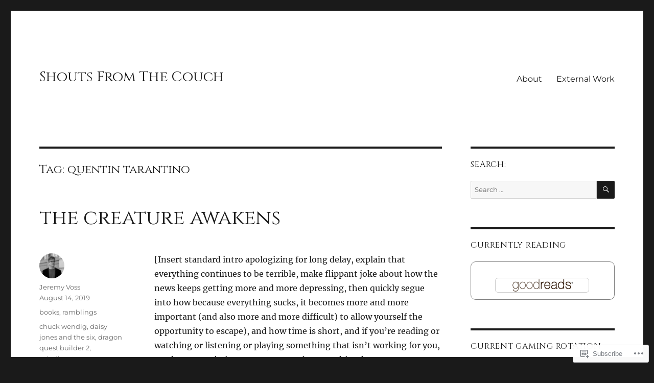

--- FILE ---
content_type: text/html; charset=UTF-8
request_url: https://shoutsfromthecouch.com/tag/quentin-tarantino/
body_size: 29307
content:
<!DOCTYPE html>
<html lang="en" class="no-js">
<head>
	<meta charset="UTF-8">
	<meta name="viewport" content="width=device-width, initial-scale=1">
	<link rel="profile" href="https://gmpg.org/xfn/11">
		<script>(function(html){html.className = html.className.replace(/\bno-js\b/,'js')})(document.documentElement);</script>
<title>quentin tarantino &#8211; Shouts From The Couch</title>
<script type="text/javascript">
  WebFontConfig = {"google":{"families":["Cinzel:r:latin,latin-ext"]},"api_url":"https:\/\/fonts-api.wp.com\/css"};
  (function() {
    var wf = document.createElement('script');
    wf.src = '/wp-content/plugins/custom-fonts/js/webfont.js';
    wf.type = 'text/javascript';
    wf.async = 'true';
    var s = document.getElementsByTagName('script')[0];
    s.parentNode.insertBefore(wf, s);
	})();
</script><style id="jetpack-custom-fonts-css">.wf-active .site-title, .wf-active .post-navigation .post-title, .wf-active .comments-title, .wf-active .comment-reply-title, .wf-active .page-title{font-family:"Cinzel",serif;font-style:normal;font-weight:400}.wf-active .widget .widget-title, .wf-active .entry-content .portfolio-entry-title{font-family:"Cinzel",serif;font-style:normal;font-weight:400}.wf-active .entry-title{font-family:"Cinzel",serif;font-style:normal;font-weight:400}.wf-active .format-aside .entry-title, .wf-active .format-image .entry-title, .wf-active .format-video .entry-title, .wf-active .format-quote .entry-title, .wf-active .format-gallery .entry-title, .wf-active .format-status .entry-title, .wf-active .format-link .entry-title, .wf-active .format-audio .entry-title, .wf-active .format-chat .entry-title{font-style:normal;font-weight:400}@media screen and (min-width: 44.375em){.wf-active .site-title, .wf-active .post-navigation .post-title{font-style:normal;font-weight:400}}@media screen and (min-width: 44.375em){.wf-active .entry-title{font-style:normal;font-weight:400}}@media screen and (min-width: 61.5625em){.wf-active .entry-title{font-style:normal;font-weight:400}}@media screen and (min-width: 61.5625em){.wf-active .format-aside .entry-title, .wf-active .format-image .entry-title, .wf-active .format-video .entry-title, .wf-active .format-quote .entry-title, .wf-active .format-gallery .entry-title, .wf-active .format-status .entry-title, .wf-active .format-link .entry-title, .wf-active .format-audio .entry-title, .wf-active .format-chat .entry-title{font-style:normal;font-weight:400}}</style>
<meta name='robots' content='max-image-preview:large' />
<meta name="google-site-verification" content="fjx1TTWCAOM7cECcxQv5YmZ5xmn3RQBqCFLZH-9ofSk" />

<!-- Async WordPress.com Remote Login -->
<script id="wpcom_remote_login_js">
var wpcom_remote_login_extra_auth = '';
function wpcom_remote_login_remove_dom_node_id( element_id ) {
	var dom_node = document.getElementById( element_id );
	if ( dom_node ) { dom_node.parentNode.removeChild( dom_node ); }
}
function wpcom_remote_login_remove_dom_node_classes( class_name ) {
	var dom_nodes = document.querySelectorAll( '.' + class_name );
	for ( var i = 0; i < dom_nodes.length; i++ ) {
		dom_nodes[ i ].parentNode.removeChild( dom_nodes[ i ] );
	}
}
function wpcom_remote_login_final_cleanup() {
	wpcom_remote_login_remove_dom_node_classes( "wpcom_remote_login_msg" );
	wpcom_remote_login_remove_dom_node_id( "wpcom_remote_login_key" );
	wpcom_remote_login_remove_dom_node_id( "wpcom_remote_login_validate" );
	wpcom_remote_login_remove_dom_node_id( "wpcom_remote_login_js" );
	wpcom_remote_login_remove_dom_node_id( "wpcom_request_access_iframe" );
	wpcom_remote_login_remove_dom_node_id( "wpcom_request_access_styles" );
}

// Watch for messages back from the remote login
window.addEventListener( "message", function( e ) {
	if ( e.origin === "https://r-login.wordpress.com" ) {
		var data = {};
		try {
			data = JSON.parse( e.data );
		} catch( e ) {
			wpcom_remote_login_final_cleanup();
			return;
		}

		if ( data.msg === 'LOGIN' ) {
			// Clean up the login check iframe
			wpcom_remote_login_remove_dom_node_id( "wpcom_remote_login_key" );

			var id_regex = new RegExp( /^[0-9]+$/ );
			var token_regex = new RegExp( /^.*|.*|.*$/ );
			if (
				token_regex.test( data.token )
				&& id_regex.test( data.wpcomid )
			) {
				// We have everything we need to ask for a login
				var script = document.createElement( "script" );
				script.setAttribute( "id", "wpcom_remote_login_validate" );
				script.src = '/remote-login.php?wpcom_remote_login=validate'
					+ '&wpcomid=' + data.wpcomid
					+ '&token=' + encodeURIComponent( data.token )
					+ '&host=' + window.location.protocol
					+ '//' + window.location.hostname
					+ '&postid=12236'
					+ '&is_singular=';
				document.body.appendChild( script );
			}

			return;
		}

		// Safari ITP, not logged in, so redirect
		if ( data.msg === 'LOGIN-REDIRECT' ) {
			window.location = 'https://wordpress.com/log-in?redirect_to=' + window.location.href;
			return;
		}

		// Safari ITP, storage access failed, remove the request
		if ( data.msg === 'LOGIN-REMOVE' ) {
			var css_zap = 'html { -webkit-transition: margin-top 1s; transition: margin-top 1s; } /* 9001 */ html { margin-top: 0 !important; } * html body { margin-top: 0 !important; } @media screen and ( max-width: 782px ) { html { margin-top: 0 !important; } * html body { margin-top: 0 !important; } }';
			var style_zap = document.createElement( 'style' );
			style_zap.type = 'text/css';
			style_zap.appendChild( document.createTextNode( css_zap ) );
			document.body.appendChild( style_zap );

			var e = document.getElementById( 'wpcom_request_access_iframe' );
			e.parentNode.removeChild( e );

			document.cookie = 'wordpress_com_login_access=denied; path=/; max-age=31536000';

			return;
		}

		// Safari ITP
		if ( data.msg === 'REQUEST_ACCESS' ) {
			console.log( 'request access: safari' );

			// Check ITP iframe enable/disable knob
			if ( wpcom_remote_login_extra_auth !== 'safari_itp_iframe' ) {
				return;
			}

			// If we are in a "private window" there is no ITP.
			var private_window = false;
			try {
				var opendb = window.openDatabase( null, null, null, null );
			} catch( e ) {
				private_window = true;
			}

			if ( private_window ) {
				console.log( 'private window' );
				return;
			}

			var iframe = document.createElement( 'iframe' );
			iframe.id = 'wpcom_request_access_iframe';
			iframe.setAttribute( 'scrolling', 'no' );
			iframe.setAttribute( 'sandbox', 'allow-storage-access-by-user-activation allow-scripts allow-same-origin allow-top-navigation-by-user-activation' );
			iframe.src = 'https://r-login.wordpress.com/remote-login.php?wpcom_remote_login=request_access&origin=' + encodeURIComponent( data.origin ) + '&wpcomid=' + encodeURIComponent( data.wpcomid );

			var css = 'html { -webkit-transition: margin-top 1s; transition: margin-top 1s; } /* 9001 */ html { margin-top: 46px !important; } * html body { margin-top: 46px !important; } @media screen and ( max-width: 660px ) { html { margin-top: 71px !important; } * html body { margin-top: 71px !important; } #wpcom_request_access_iframe { display: block; height: 71px !important; } } #wpcom_request_access_iframe { border: 0px; height: 46px; position: fixed; top: 0; left: 0; width: 100%; min-width: 100%; z-index: 99999; background: #23282d; } ';

			var style = document.createElement( 'style' );
			style.type = 'text/css';
			style.id = 'wpcom_request_access_styles';
			style.appendChild( document.createTextNode( css ) );
			document.body.appendChild( style );

			document.body.appendChild( iframe );
		}

		if ( data.msg === 'DONE' ) {
			wpcom_remote_login_final_cleanup();
		}
	}
}, false );

// Inject the remote login iframe after the page has had a chance to load
// more critical resources
window.addEventListener( "DOMContentLoaded", function( e ) {
	var iframe = document.createElement( "iframe" );
	iframe.style.display = "none";
	iframe.setAttribute( "scrolling", "no" );
	iframe.setAttribute( "id", "wpcom_remote_login_key" );
	iframe.src = "https://r-login.wordpress.com/remote-login.php"
		+ "?wpcom_remote_login=key"
		+ "&origin=aHR0cHM6Ly9zaG91dHNmcm9tdGhlY291Y2guY29t"
		+ "&wpcomid=21052206"
		+ "&time=" + Math.floor( Date.now() / 1000 );
	document.body.appendChild( iframe );
}, false );
</script>
<link rel='dns-prefetch' href='//s0.wp.com' />
<link rel="alternate" type="application/rss+xml" title="Shouts From The Couch &raquo; Feed" href="https://shoutsfromthecouch.com/feed/" />
<link rel="alternate" type="application/rss+xml" title="Shouts From The Couch &raquo; Comments Feed" href="https://shoutsfromthecouch.com/comments/feed/" />
<link rel="alternate" type="application/rss+xml" title="Shouts From The Couch &raquo; quentin tarantino Tag Feed" href="https://shoutsfromthecouch.com/tag/quentin-tarantino/feed/" />
	<script type="text/javascript">
		/* <![CDATA[ */
		function addLoadEvent(func) {
			var oldonload = window.onload;
			if (typeof window.onload != 'function') {
				window.onload = func;
			} else {
				window.onload = function () {
					oldonload();
					func();
				}
			}
		}
		/* ]]> */
	</script>
	<link crossorigin='anonymous' rel='stylesheet' id='all-css-0-1' href='/_static/??/wp-content/mu-plugins/jetpack-plugin/moon/modules/theme-tools/compat/twentysixteen.css,/wp-content/mu-plugins/likes/jetpack-likes.css?m=1753284714j&cssminify=yes' type='text/css' media='all' />
<style id='wp-emoji-styles-inline-css'>

	img.wp-smiley, img.emoji {
		display: inline !important;
		border: none !important;
		box-shadow: none !important;
		height: 1em !important;
		width: 1em !important;
		margin: 0 0.07em !important;
		vertical-align: -0.1em !important;
		background: none !important;
		padding: 0 !important;
	}
/*# sourceURL=wp-emoji-styles-inline-css */
</style>
<link crossorigin='anonymous' rel='stylesheet' id='all-css-2-1' href='/wp-content/plugins/gutenberg-core/v22.4.2/build/styles/block-library/style.min.css?m=1769608164i&cssminify=yes' type='text/css' media='all' />
<style id='wp-block-library-inline-css'>
.has-text-align-justify {
	text-align:justify;
}
.has-text-align-justify{text-align:justify;}

/*# sourceURL=wp-block-library-inline-css */
</style><style id='wp-block-paragraph-inline-css'>
.is-small-text{font-size:.875em}.is-regular-text{font-size:1em}.is-large-text{font-size:2.25em}.is-larger-text{font-size:3em}.has-drop-cap:not(:focus):first-letter{float:left;font-size:8.4em;font-style:normal;font-weight:100;line-height:.68;margin:.05em .1em 0 0;text-transform:uppercase}body.rtl .has-drop-cap:not(:focus):first-letter{float:none;margin-left:.1em}p.has-drop-cap.has-background{overflow:hidden}:root :where(p.has-background){padding:1.25em 2.375em}:where(p.has-text-color:not(.has-link-color)) a{color:inherit}p.has-text-align-left[style*="writing-mode:vertical-lr"],p.has-text-align-right[style*="writing-mode:vertical-rl"]{rotate:180deg}
/*# sourceURL=https://s0.wp.com/wp-content/plugins/gutenberg-core/v22.4.2/build/styles/block-library/paragraph/style.min.css */
</style>
<style id='global-styles-inline-css'>
:root{--wp--preset--aspect-ratio--square: 1;--wp--preset--aspect-ratio--4-3: 4/3;--wp--preset--aspect-ratio--3-4: 3/4;--wp--preset--aspect-ratio--3-2: 3/2;--wp--preset--aspect-ratio--2-3: 2/3;--wp--preset--aspect-ratio--16-9: 16/9;--wp--preset--aspect-ratio--9-16: 9/16;--wp--preset--color--black: #000000;--wp--preset--color--cyan-bluish-gray: #abb8c3;--wp--preset--color--white: #fff;--wp--preset--color--pale-pink: #f78da7;--wp--preset--color--vivid-red: #cf2e2e;--wp--preset--color--luminous-vivid-orange: #ff6900;--wp--preset--color--luminous-vivid-amber: #fcb900;--wp--preset--color--light-green-cyan: #7bdcb5;--wp--preset--color--vivid-green-cyan: #00d084;--wp--preset--color--pale-cyan-blue: #8ed1fc;--wp--preset--color--vivid-cyan-blue: #0693e3;--wp--preset--color--vivid-purple: #9b51e0;--wp--preset--color--dark-gray: #1a1a1a;--wp--preset--color--medium-gray: #686868;--wp--preset--color--light-gray: #e5e5e5;--wp--preset--color--blue-gray: #4d545c;--wp--preset--color--bright-blue: #007acc;--wp--preset--color--light-blue: #9adffd;--wp--preset--color--dark-brown: #402b30;--wp--preset--color--medium-brown: #774e24;--wp--preset--color--dark-red: #640c1f;--wp--preset--color--bright-red: #ff675f;--wp--preset--color--yellow: #ffef8e;--wp--preset--gradient--vivid-cyan-blue-to-vivid-purple: linear-gradient(135deg,rgb(6,147,227) 0%,rgb(155,81,224) 100%);--wp--preset--gradient--light-green-cyan-to-vivid-green-cyan: linear-gradient(135deg,rgb(122,220,180) 0%,rgb(0,208,130) 100%);--wp--preset--gradient--luminous-vivid-amber-to-luminous-vivid-orange: linear-gradient(135deg,rgb(252,185,0) 0%,rgb(255,105,0) 100%);--wp--preset--gradient--luminous-vivid-orange-to-vivid-red: linear-gradient(135deg,rgb(255,105,0) 0%,rgb(207,46,46) 100%);--wp--preset--gradient--very-light-gray-to-cyan-bluish-gray: linear-gradient(135deg,rgb(238,238,238) 0%,rgb(169,184,195) 100%);--wp--preset--gradient--cool-to-warm-spectrum: linear-gradient(135deg,rgb(74,234,220) 0%,rgb(151,120,209) 20%,rgb(207,42,186) 40%,rgb(238,44,130) 60%,rgb(251,105,98) 80%,rgb(254,248,76) 100%);--wp--preset--gradient--blush-light-purple: linear-gradient(135deg,rgb(255,206,236) 0%,rgb(152,150,240) 100%);--wp--preset--gradient--blush-bordeaux: linear-gradient(135deg,rgb(254,205,165) 0%,rgb(254,45,45) 50%,rgb(107,0,62) 100%);--wp--preset--gradient--luminous-dusk: linear-gradient(135deg,rgb(255,203,112) 0%,rgb(199,81,192) 50%,rgb(65,88,208) 100%);--wp--preset--gradient--pale-ocean: linear-gradient(135deg,rgb(255,245,203) 0%,rgb(182,227,212) 50%,rgb(51,167,181) 100%);--wp--preset--gradient--electric-grass: linear-gradient(135deg,rgb(202,248,128) 0%,rgb(113,206,126) 100%);--wp--preset--gradient--midnight: linear-gradient(135deg,rgb(2,3,129) 0%,rgb(40,116,252) 100%);--wp--preset--font-size--small: 13px;--wp--preset--font-size--medium: 20px;--wp--preset--font-size--large: 36px;--wp--preset--font-size--x-large: 42px;--wp--preset--font-family--albert-sans: 'Albert Sans', sans-serif;--wp--preset--font-family--alegreya: Alegreya, serif;--wp--preset--font-family--arvo: Arvo, serif;--wp--preset--font-family--bodoni-moda: 'Bodoni Moda', serif;--wp--preset--font-family--bricolage-grotesque: 'Bricolage Grotesque', sans-serif;--wp--preset--font-family--cabin: Cabin, sans-serif;--wp--preset--font-family--chivo: Chivo, sans-serif;--wp--preset--font-family--commissioner: Commissioner, sans-serif;--wp--preset--font-family--cormorant: Cormorant, serif;--wp--preset--font-family--courier-prime: 'Courier Prime', monospace;--wp--preset--font-family--crimson-pro: 'Crimson Pro', serif;--wp--preset--font-family--dm-mono: 'DM Mono', monospace;--wp--preset--font-family--dm-sans: 'DM Sans', sans-serif;--wp--preset--font-family--dm-serif-display: 'DM Serif Display', serif;--wp--preset--font-family--domine: Domine, serif;--wp--preset--font-family--eb-garamond: 'EB Garamond', serif;--wp--preset--font-family--epilogue: Epilogue, sans-serif;--wp--preset--font-family--fahkwang: Fahkwang, sans-serif;--wp--preset--font-family--figtree: Figtree, sans-serif;--wp--preset--font-family--fira-sans: 'Fira Sans', sans-serif;--wp--preset--font-family--fjalla-one: 'Fjalla One', sans-serif;--wp--preset--font-family--fraunces: Fraunces, serif;--wp--preset--font-family--gabarito: Gabarito, system-ui;--wp--preset--font-family--ibm-plex-mono: 'IBM Plex Mono', monospace;--wp--preset--font-family--ibm-plex-sans: 'IBM Plex Sans', sans-serif;--wp--preset--font-family--ibarra-real-nova: 'Ibarra Real Nova', serif;--wp--preset--font-family--instrument-serif: 'Instrument Serif', serif;--wp--preset--font-family--inter: Inter, sans-serif;--wp--preset--font-family--josefin-sans: 'Josefin Sans', sans-serif;--wp--preset--font-family--jost: Jost, sans-serif;--wp--preset--font-family--libre-baskerville: 'Libre Baskerville', serif;--wp--preset--font-family--libre-franklin: 'Libre Franklin', sans-serif;--wp--preset--font-family--literata: Literata, serif;--wp--preset--font-family--lora: Lora, serif;--wp--preset--font-family--merriweather: Merriweather, serif;--wp--preset--font-family--montserrat: Montserrat, sans-serif;--wp--preset--font-family--newsreader: Newsreader, serif;--wp--preset--font-family--noto-sans-mono: 'Noto Sans Mono', sans-serif;--wp--preset--font-family--nunito: Nunito, sans-serif;--wp--preset--font-family--open-sans: 'Open Sans', sans-serif;--wp--preset--font-family--overpass: Overpass, sans-serif;--wp--preset--font-family--pt-serif: 'PT Serif', serif;--wp--preset--font-family--petrona: Petrona, serif;--wp--preset--font-family--piazzolla: Piazzolla, serif;--wp--preset--font-family--playfair-display: 'Playfair Display', serif;--wp--preset--font-family--plus-jakarta-sans: 'Plus Jakarta Sans', sans-serif;--wp--preset--font-family--poppins: Poppins, sans-serif;--wp--preset--font-family--raleway: Raleway, sans-serif;--wp--preset--font-family--roboto: Roboto, sans-serif;--wp--preset--font-family--roboto-slab: 'Roboto Slab', serif;--wp--preset--font-family--rubik: Rubik, sans-serif;--wp--preset--font-family--rufina: Rufina, serif;--wp--preset--font-family--sora: Sora, sans-serif;--wp--preset--font-family--source-sans-3: 'Source Sans 3', sans-serif;--wp--preset--font-family--source-serif-4: 'Source Serif 4', serif;--wp--preset--font-family--space-mono: 'Space Mono', monospace;--wp--preset--font-family--syne: Syne, sans-serif;--wp--preset--font-family--texturina: Texturina, serif;--wp--preset--font-family--urbanist: Urbanist, sans-serif;--wp--preset--font-family--work-sans: 'Work Sans', sans-serif;--wp--preset--spacing--20: 0.44rem;--wp--preset--spacing--30: 0.67rem;--wp--preset--spacing--40: 1rem;--wp--preset--spacing--50: 1.5rem;--wp--preset--spacing--60: 2.25rem;--wp--preset--spacing--70: 3.38rem;--wp--preset--spacing--80: 5.06rem;--wp--preset--shadow--natural: 6px 6px 9px rgba(0, 0, 0, 0.2);--wp--preset--shadow--deep: 12px 12px 50px rgba(0, 0, 0, 0.4);--wp--preset--shadow--sharp: 6px 6px 0px rgba(0, 0, 0, 0.2);--wp--preset--shadow--outlined: 6px 6px 0px -3px rgb(255, 255, 255), 6px 6px rgb(0, 0, 0);--wp--preset--shadow--crisp: 6px 6px 0px rgb(0, 0, 0);}:where(body) { margin: 0; }:where(.is-layout-flex){gap: 0.5em;}:where(.is-layout-grid){gap: 0.5em;}body .is-layout-flex{display: flex;}.is-layout-flex{flex-wrap: wrap;align-items: center;}.is-layout-flex > :is(*, div){margin: 0;}body .is-layout-grid{display: grid;}.is-layout-grid > :is(*, div){margin: 0;}body{padding-top: 0px;padding-right: 0px;padding-bottom: 0px;padding-left: 0px;}:root :where(.wp-element-button, .wp-block-button__link){background-color: #32373c;border-width: 0;color: #fff;font-family: inherit;font-size: inherit;font-style: inherit;font-weight: inherit;letter-spacing: inherit;line-height: inherit;padding-top: calc(0.667em + 2px);padding-right: calc(1.333em + 2px);padding-bottom: calc(0.667em + 2px);padding-left: calc(1.333em + 2px);text-decoration: none;text-transform: inherit;}.has-black-color{color: var(--wp--preset--color--black) !important;}.has-cyan-bluish-gray-color{color: var(--wp--preset--color--cyan-bluish-gray) !important;}.has-white-color{color: var(--wp--preset--color--white) !important;}.has-pale-pink-color{color: var(--wp--preset--color--pale-pink) !important;}.has-vivid-red-color{color: var(--wp--preset--color--vivid-red) !important;}.has-luminous-vivid-orange-color{color: var(--wp--preset--color--luminous-vivid-orange) !important;}.has-luminous-vivid-amber-color{color: var(--wp--preset--color--luminous-vivid-amber) !important;}.has-light-green-cyan-color{color: var(--wp--preset--color--light-green-cyan) !important;}.has-vivid-green-cyan-color{color: var(--wp--preset--color--vivid-green-cyan) !important;}.has-pale-cyan-blue-color{color: var(--wp--preset--color--pale-cyan-blue) !important;}.has-vivid-cyan-blue-color{color: var(--wp--preset--color--vivid-cyan-blue) !important;}.has-vivid-purple-color{color: var(--wp--preset--color--vivid-purple) !important;}.has-dark-gray-color{color: var(--wp--preset--color--dark-gray) !important;}.has-medium-gray-color{color: var(--wp--preset--color--medium-gray) !important;}.has-light-gray-color{color: var(--wp--preset--color--light-gray) !important;}.has-blue-gray-color{color: var(--wp--preset--color--blue-gray) !important;}.has-bright-blue-color{color: var(--wp--preset--color--bright-blue) !important;}.has-light-blue-color{color: var(--wp--preset--color--light-blue) !important;}.has-dark-brown-color{color: var(--wp--preset--color--dark-brown) !important;}.has-medium-brown-color{color: var(--wp--preset--color--medium-brown) !important;}.has-dark-red-color{color: var(--wp--preset--color--dark-red) !important;}.has-bright-red-color{color: var(--wp--preset--color--bright-red) !important;}.has-yellow-color{color: var(--wp--preset--color--yellow) !important;}.has-black-background-color{background-color: var(--wp--preset--color--black) !important;}.has-cyan-bluish-gray-background-color{background-color: var(--wp--preset--color--cyan-bluish-gray) !important;}.has-white-background-color{background-color: var(--wp--preset--color--white) !important;}.has-pale-pink-background-color{background-color: var(--wp--preset--color--pale-pink) !important;}.has-vivid-red-background-color{background-color: var(--wp--preset--color--vivid-red) !important;}.has-luminous-vivid-orange-background-color{background-color: var(--wp--preset--color--luminous-vivid-orange) !important;}.has-luminous-vivid-amber-background-color{background-color: var(--wp--preset--color--luminous-vivid-amber) !important;}.has-light-green-cyan-background-color{background-color: var(--wp--preset--color--light-green-cyan) !important;}.has-vivid-green-cyan-background-color{background-color: var(--wp--preset--color--vivid-green-cyan) !important;}.has-pale-cyan-blue-background-color{background-color: var(--wp--preset--color--pale-cyan-blue) !important;}.has-vivid-cyan-blue-background-color{background-color: var(--wp--preset--color--vivid-cyan-blue) !important;}.has-vivid-purple-background-color{background-color: var(--wp--preset--color--vivid-purple) !important;}.has-dark-gray-background-color{background-color: var(--wp--preset--color--dark-gray) !important;}.has-medium-gray-background-color{background-color: var(--wp--preset--color--medium-gray) !important;}.has-light-gray-background-color{background-color: var(--wp--preset--color--light-gray) !important;}.has-blue-gray-background-color{background-color: var(--wp--preset--color--blue-gray) !important;}.has-bright-blue-background-color{background-color: var(--wp--preset--color--bright-blue) !important;}.has-light-blue-background-color{background-color: var(--wp--preset--color--light-blue) !important;}.has-dark-brown-background-color{background-color: var(--wp--preset--color--dark-brown) !important;}.has-medium-brown-background-color{background-color: var(--wp--preset--color--medium-brown) !important;}.has-dark-red-background-color{background-color: var(--wp--preset--color--dark-red) !important;}.has-bright-red-background-color{background-color: var(--wp--preset--color--bright-red) !important;}.has-yellow-background-color{background-color: var(--wp--preset--color--yellow) !important;}.has-black-border-color{border-color: var(--wp--preset--color--black) !important;}.has-cyan-bluish-gray-border-color{border-color: var(--wp--preset--color--cyan-bluish-gray) !important;}.has-white-border-color{border-color: var(--wp--preset--color--white) !important;}.has-pale-pink-border-color{border-color: var(--wp--preset--color--pale-pink) !important;}.has-vivid-red-border-color{border-color: var(--wp--preset--color--vivid-red) !important;}.has-luminous-vivid-orange-border-color{border-color: var(--wp--preset--color--luminous-vivid-orange) !important;}.has-luminous-vivid-amber-border-color{border-color: var(--wp--preset--color--luminous-vivid-amber) !important;}.has-light-green-cyan-border-color{border-color: var(--wp--preset--color--light-green-cyan) !important;}.has-vivid-green-cyan-border-color{border-color: var(--wp--preset--color--vivid-green-cyan) !important;}.has-pale-cyan-blue-border-color{border-color: var(--wp--preset--color--pale-cyan-blue) !important;}.has-vivid-cyan-blue-border-color{border-color: var(--wp--preset--color--vivid-cyan-blue) !important;}.has-vivid-purple-border-color{border-color: var(--wp--preset--color--vivid-purple) !important;}.has-dark-gray-border-color{border-color: var(--wp--preset--color--dark-gray) !important;}.has-medium-gray-border-color{border-color: var(--wp--preset--color--medium-gray) !important;}.has-light-gray-border-color{border-color: var(--wp--preset--color--light-gray) !important;}.has-blue-gray-border-color{border-color: var(--wp--preset--color--blue-gray) !important;}.has-bright-blue-border-color{border-color: var(--wp--preset--color--bright-blue) !important;}.has-light-blue-border-color{border-color: var(--wp--preset--color--light-blue) !important;}.has-dark-brown-border-color{border-color: var(--wp--preset--color--dark-brown) !important;}.has-medium-brown-border-color{border-color: var(--wp--preset--color--medium-brown) !important;}.has-dark-red-border-color{border-color: var(--wp--preset--color--dark-red) !important;}.has-bright-red-border-color{border-color: var(--wp--preset--color--bright-red) !important;}.has-yellow-border-color{border-color: var(--wp--preset--color--yellow) !important;}.has-vivid-cyan-blue-to-vivid-purple-gradient-background{background: var(--wp--preset--gradient--vivid-cyan-blue-to-vivid-purple) !important;}.has-light-green-cyan-to-vivid-green-cyan-gradient-background{background: var(--wp--preset--gradient--light-green-cyan-to-vivid-green-cyan) !important;}.has-luminous-vivid-amber-to-luminous-vivid-orange-gradient-background{background: var(--wp--preset--gradient--luminous-vivid-amber-to-luminous-vivid-orange) !important;}.has-luminous-vivid-orange-to-vivid-red-gradient-background{background: var(--wp--preset--gradient--luminous-vivid-orange-to-vivid-red) !important;}.has-very-light-gray-to-cyan-bluish-gray-gradient-background{background: var(--wp--preset--gradient--very-light-gray-to-cyan-bluish-gray) !important;}.has-cool-to-warm-spectrum-gradient-background{background: var(--wp--preset--gradient--cool-to-warm-spectrum) !important;}.has-blush-light-purple-gradient-background{background: var(--wp--preset--gradient--blush-light-purple) !important;}.has-blush-bordeaux-gradient-background{background: var(--wp--preset--gradient--blush-bordeaux) !important;}.has-luminous-dusk-gradient-background{background: var(--wp--preset--gradient--luminous-dusk) !important;}.has-pale-ocean-gradient-background{background: var(--wp--preset--gradient--pale-ocean) !important;}.has-electric-grass-gradient-background{background: var(--wp--preset--gradient--electric-grass) !important;}.has-midnight-gradient-background{background: var(--wp--preset--gradient--midnight) !important;}.has-small-font-size{font-size: var(--wp--preset--font-size--small) !important;}.has-medium-font-size{font-size: var(--wp--preset--font-size--medium) !important;}.has-large-font-size{font-size: var(--wp--preset--font-size--large) !important;}.has-x-large-font-size{font-size: var(--wp--preset--font-size--x-large) !important;}.has-albert-sans-font-family{font-family: var(--wp--preset--font-family--albert-sans) !important;}.has-alegreya-font-family{font-family: var(--wp--preset--font-family--alegreya) !important;}.has-arvo-font-family{font-family: var(--wp--preset--font-family--arvo) !important;}.has-bodoni-moda-font-family{font-family: var(--wp--preset--font-family--bodoni-moda) !important;}.has-bricolage-grotesque-font-family{font-family: var(--wp--preset--font-family--bricolage-grotesque) !important;}.has-cabin-font-family{font-family: var(--wp--preset--font-family--cabin) !important;}.has-chivo-font-family{font-family: var(--wp--preset--font-family--chivo) !important;}.has-commissioner-font-family{font-family: var(--wp--preset--font-family--commissioner) !important;}.has-cormorant-font-family{font-family: var(--wp--preset--font-family--cormorant) !important;}.has-courier-prime-font-family{font-family: var(--wp--preset--font-family--courier-prime) !important;}.has-crimson-pro-font-family{font-family: var(--wp--preset--font-family--crimson-pro) !important;}.has-dm-mono-font-family{font-family: var(--wp--preset--font-family--dm-mono) !important;}.has-dm-sans-font-family{font-family: var(--wp--preset--font-family--dm-sans) !important;}.has-dm-serif-display-font-family{font-family: var(--wp--preset--font-family--dm-serif-display) !important;}.has-domine-font-family{font-family: var(--wp--preset--font-family--domine) !important;}.has-eb-garamond-font-family{font-family: var(--wp--preset--font-family--eb-garamond) !important;}.has-epilogue-font-family{font-family: var(--wp--preset--font-family--epilogue) !important;}.has-fahkwang-font-family{font-family: var(--wp--preset--font-family--fahkwang) !important;}.has-figtree-font-family{font-family: var(--wp--preset--font-family--figtree) !important;}.has-fira-sans-font-family{font-family: var(--wp--preset--font-family--fira-sans) !important;}.has-fjalla-one-font-family{font-family: var(--wp--preset--font-family--fjalla-one) !important;}.has-fraunces-font-family{font-family: var(--wp--preset--font-family--fraunces) !important;}.has-gabarito-font-family{font-family: var(--wp--preset--font-family--gabarito) !important;}.has-ibm-plex-mono-font-family{font-family: var(--wp--preset--font-family--ibm-plex-mono) !important;}.has-ibm-plex-sans-font-family{font-family: var(--wp--preset--font-family--ibm-plex-sans) !important;}.has-ibarra-real-nova-font-family{font-family: var(--wp--preset--font-family--ibarra-real-nova) !important;}.has-instrument-serif-font-family{font-family: var(--wp--preset--font-family--instrument-serif) !important;}.has-inter-font-family{font-family: var(--wp--preset--font-family--inter) !important;}.has-josefin-sans-font-family{font-family: var(--wp--preset--font-family--josefin-sans) !important;}.has-jost-font-family{font-family: var(--wp--preset--font-family--jost) !important;}.has-libre-baskerville-font-family{font-family: var(--wp--preset--font-family--libre-baskerville) !important;}.has-libre-franklin-font-family{font-family: var(--wp--preset--font-family--libre-franklin) !important;}.has-literata-font-family{font-family: var(--wp--preset--font-family--literata) !important;}.has-lora-font-family{font-family: var(--wp--preset--font-family--lora) !important;}.has-merriweather-font-family{font-family: var(--wp--preset--font-family--merriweather) !important;}.has-montserrat-font-family{font-family: var(--wp--preset--font-family--montserrat) !important;}.has-newsreader-font-family{font-family: var(--wp--preset--font-family--newsreader) !important;}.has-noto-sans-mono-font-family{font-family: var(--wp--preset--font-family--noto-sans-mono) !important;}.has-nunito-font-family{font-family: var(--wp--preset--font-family--nunito) !important;}.has-open-sans-font-family{font-family: var(--wp--preset--font-family--open-sans) !important;}.has-overpass-font-family{font-family: var(--wp--preset--font-family--overpass) !important;}.has-pt-serif-font-family{font-family: var(--wp--preset--font-family--pt-serif) !important;}.has-petrona-font-family{font-family: var(--wp--preset--font-family--petrona) !important;}.has-piazzolla-font-family{font-family: var(--wp--preset--font-family--piazzolla) !important;}.has-playfair-display-font-family{font-family: var(--wp--preset--font-family--playfair-display) !important;}.has-plus-jakarta-sans-font-family{font-family: var(--wp--preset--font-family--plus-jakarta-sans) !important;}.has-poppins-font-family{font-family: var(--wp--preset--font-family--poppins) !important;}.has-raleway-font-family{font-family: var(--wp--preset--font-family--raleway) !important;}.has-roboto-font-family{font-family: var(--wp--preset--font-family--roboto) !important;}.has-roboto-slab-font-family{font-family: var(--wp--preset--font-family--roboto-slab) !important;}.has-rubik-font-family{font-family: var(--wp--preset--font-family--rubik) !important;}.has-rufina-font-family{font-family: var(--wp--preset--font-family--rufina) !important;}.has-sora-font-family{font-family: var(--wp--preset--font-family--sora) !important;}.has-source-sans-3-font-family{font-family: var(--wp--preset--font-family--source-sans-3) !important;}.has-source-serif-4-font-family{font-family: var(--wp--preset--font-family--source-serif-4) !important;}.has-space-mono-font-family{font-family: var(--wp--preset--font-family--space-mono) !important;}.has-syne-font-family{font-family: var(--wp--preset--font-family--syne) !important;}.has-texturina-font-family{font-family: var(--wp--preset--font-family--texturina) !important;}.has-urbanist-font-family{font-family: var(--wp--preset--font-family--urbanist) !important;}.has-work-sans-font-family{font-family: var(--wp--preset--font-family--work-sans) !important;}
/*# sourceURL=global-styles-inline-css */
</style>

<style id='classic-theme-styles-inline-css'>
.wp-block-button__link{background-color:#32373c;border-radius:9999px;box-shadow:none;color:#fff;font-size:1.125em;padding:calc(.667em + 2px) calc(1.333em + 2px);text-decoration:none}.wp-block-file__button{background:#32373c;color:#fff}.wp-block-accordion-heading{margin:0}.wp-block-accordion-heading__toggle{background-color:inherit!important;color:inherit!important}.wp-block-accordion-heading__toggle:not(:focus-visible){outline:none}.wp-block-accordion-heading__toggle:focus,.wp-block-accordion-heading__toggle:hover{background-color:inherit!important;border:none;box-shadow:none;color:inherit;padding:var(--wp--preset--spacing--20,1em) 0;text-decoration:none}.wp-block-accordion-heading__toggle:focus-visible{outline:auto;outline-offset:0}
/*# sourceURL=/wp-content/plugins/gutenberg-core/v22.4.2/build/styles/block-library/classic.min.css */
</style>
<link crossorigin='anonymous' rel='stylesheet' id='all-css-4-1' href='/_static/??-eJyNkd1qwzAMhV9ojkiX0t6MPcpwEjVTa9nGUpb27SeT/cG6sBsjHc53JCxYshtSVIwKOcwTRYEh9SENF4Fd0x6b1glxDugKvjUdjCT65XCit4DNIPIAP4J4dt9ZBU3n7LU6GEfyGJDNtoUtNE6ohstn7RSv20i2Ma7vc0ERZy/TzE5fbZb84lYZ8tyDLibchK6KGOFkBgHGUmhBb7ZSB4jjqpvqde0pWpSk4NVvLXVGzX64fPTAKUV4MRYmjFioZtwv/7/x/RP8aa8/uh6vMs/81B72j7tjd2i78zvZPMbB&cssminify=yes' type='text/css' media='all' />
<link crossorigin='anonymous' rel='stylesheet' id='all-css-10-1' href='/_static/??-eJx9y0EOwjAMRNELYUxEK7FBnKWNTAhK7Kh2lPb2pGyADbv5Iz1sBbywERvagzIpljqjtX5sGlcjYvSqqLYlgla85GPvA37BXKGkGiIrLjQnCX2Gt/rkPxRIIImfLAr/BNzTFJed3vLVjW4YT2fnLs8X8DhDqQ==&cssminify=yes' type='text/css' media='all' />
<style id='jetpack-global-styles-frontend-style-inline-css'>
:root { --font-headings: unset; --font-base: unset; --font-headings-default: -apple-system,BlinkMacSystemFont,"Segoe UI",Roboto,Oxygen-Sans,Ubuntu,Cantarell,"Helvetica Neue",sans-serif; --font-base-default: -apple-system,BlinkMacSystemFont,"Segoe UI",Roboto,Oxygen-Sans,Ubuntu,Cantarell,"Helvetica Neue",sans-serif;}
/*# sourceURL=jetpack-global-styles-frontend-style-inline-css */
</style>
<link crossorigin='anonymous' rel='stylesheet' id='all-css-12-1' href='/_static/??-eJyNjcEKwjAQRH/IuFRT6kX8FNkmS5K6yQY3Qfx7bfEiXrwM82B4A49qnJRGpUHupnIPqSgs1Cq624chi6zhO5OCRryTR++fW00l7J3qDv43XVNxoOISsmEJol/wY2uR8vs3WggsM/I6uOTzMI3Hw8lOg11eUT1JKA==&cssminify=yes' type='text/css' media='all' />
<script id="wpcom-actionbar-placeholder-js-extra">
var actionbardata = {"siteID":"21052206","postID":"0","siteURL":"https://shoutsfromthecouch.com","xhrURL":"https://shoutsfromthecouch.com/wp-admin/admin-ajax.php","nonce":"ed6cb78177","isLoggedIn":"","statusMessage":"","subsEmailDefault":"instantly","proxyScriptUrl":"https://s0.wp.com/wp-content/js/wpcom-proxy-request.js?m=1513050504i&amp;ver=20211021","i18n":{"followedText":"New posts from this site will now appear in your \u003Ca href=\"https://wordpress.com/reader\"\u003EReader\u003C/a\u003E","foldBar":"Collapse this bar","unfoldBar":"Expand this bar","shortLinkCopied":"Shortlink copied to clipboard."}};
//# sourceURL=wpcom-actionbar-placeholder-js-extra
</script>
<script id="jetpack-mu-wpcom-settings-js-before">
var JETPACK_MU_WPCOM_SETTINGS = {"assetsUrl":"https://s0.wp.com/wp-content/mu-plugins/jetpack-mu-wpcom-plugin/moon/jetpack_vendor/automattic/jetpack-mu-wpcom/src/build/"};
//# sourceURL=jetpack-mu-wpcom-settings-js-before
</script>
<script crossorigin='anonymous' type='text/javascript'  src='/_static/??/wp-content/js/rlt-proxy.js,/wp-content/themes/pub/twentysixteen/js/html5.js?m=1720530689j'></script>
<script id="rlt-proxy-js-after">
	rltInitialize( {"token":null,"iframeOrigins":["https:\/\/widgets.wp.com"]} );
//# sourceURL=rlt-proxy-js-after
</script>
<link rel="EditURI" type="application/rsd+xml" title="RSD" href="https://shoutsfromthecouch.wordpress.com/xmlrpc.php?rsd" />
<meta name="generator" content="WordPress.com" />

<!-- Jetpack Open Graph Tags -->
<meta property="og:type" content="website" />
<meta property="og:title" content="quentin tarantino &#8211; Shouts From The Couch" />
<meta property="og:url" content="https://shoutsfromthecouch.com/tag/quentin-tarantino/" />
<meta property="og:site_name" content="Shouts From The Couch" />
<meta property="og:image" content="https://secure.gravatar.com/blavatar/9bec85e525789c023c9c9a58e0896540b0397e1c20252a893be2917de6a55ffe?s=200&#038;ts=1769757141" />
<meta property="og:image:width" content="200" />
<meta property="og:image:height" content="200" />
<meta property="og:image:alt" content="" />
<meta property="og:locale" content="en_US" />
<meta name="twitter:creator" content="@couchshouts" />
<meta name="twitter:site" content="@couchshouts" />

<!-- End Jetpack Open Graph Tags -->
<link rel="shortcut icon" type="image/x-icon" href="https://secure.gravatar.com/blavatar/9bec85e525789c023c9c9a58e0896540b0397e1c20252a893be2917de6a55ffe?s=32" sizes="16x16" />
<link rel="icon" type="image/x-icon" href="https://secure.gravatar.com/blavatar/9bec85e525789c023c9c9a58e0896540b0397e1c20252a893be2917de6a55ffe?s=32" sizes="16x16" />
<link rel="apple-touch-icon" href="https://secure.gravatar.com/blavatar/9bec85e525789c023c9c9a58e0896540b0397e1c20252a893be2917de6a55ffe?s=114" />
<link rel='openid.server' href='https://shoutsfromthecouch.com/?openidserver=1' />
<link rel='openid.delegate' href='https://shoutsfromthecouch.com/' />
<link rel="search" type="application/opensearchdescription+xml" href="https://shoutsfromthecouch.com/osd.xml" title="Shouts From The Couch" />
<link rel="search" type="application/opensearchdescription+xml" href="https://s1.wp.com/opensearch.xml" title="WordPress.com" />
		<style type="text/css">
			.recentcomments a {
				display: inline !important;
				padding: 0 !important;
				margin: 0 !important;
			}

			table.recentcommentsavatartop img.avatar, table.recentcommentsavatarend img.avatar {
				border: 0px;
				margin: 0;
			}

			table.recentcommentsavatartop a, table.recentcommentsavatarend a {
				border: 0px !important;
				background-color: transparent !important;
			}

			td.recentcommentsavatarend, td.recentcommentsavatartop {
				padding: 0px 0px 1px 0px;
				margin: 0px;
			}

			td.recentcommentstextend {
				border: none !important;
				padding: 0px 0px 2px 10px;
			}

			.rtl td.recentcommentstextend {
				padding: 0px 10px 2px 0px;
			}

			td.recentcommentstexttop {
				border: none;
				padding: 0px 0px 0px 10px;
			}

			.rtl td.recentcommentstexttop {
				padding: 0px 10px 0px 0px;
			}
		</style>
		<meta name="description" content="Posts about quentin tarantino written by Jeremy Voss" />
<!-- Jetpack Google Analytics -->
			<script type='text/javascript'>
				var _gaq = _gaq || [];
				_gaq.push(['_setAccount', 'UA-150743451-1']);
_gaq.push(['_trackPageview']);
				(function() {
					var ga = document.createElement('script'); ga.type = 'text/javascript'; ga.async = true;
					ga.src = ('https:' === document.location.protocol ? 'https://ssl' : 'http://www') + '.google-analytics.com/ga.js';
					var s = document.getElementsByTagName('script')[0]; s.parentNode.insertBefore(ga, s);
				})();
			</script>
			<!-- End Jetpack Google Analytics -->
<link crossorigin='anonymous' rel='stylesheet' id='all-css-6-3' href='/_static/??-eJydzMEKwjAMxvEXsgtz6PAgPopsbSiZbROWlOHb24EHPeol5Acff9jEeS6GxSBXJ6lGKgoLmkz+8TZk5v2EmlBhoxDRFCJzWHEKCl4/1DUd4P+ssThhbZ/aM+GvuTsVD3OlFEDrrH4lMeI2/lKXqezlW77242m4jOehPy4vhYVl5w==&cssminify=yes' type='text/css' media='all' />
</head>

<body class="archive tag tag-quentin-tarantino tag-307101 wp-embed-responsive wp-theme-pubtwentysixteen customizer-styles-applied hfeed jetpack-reblog-enabled">
<div id="page" class="site">
	<div class="site-inner">
		<a class="skip-link screen-reader-text" href="#content">
			Skip to content		</a>

		<header id="masthead" class="site-header">
			<div class="site-header-main">
				<div class="site-branding">
					<a href="https://shoutsfromthecouch.com/" class="site-logo-link" rel="home" itemprop="url"></a>
											<p class="site-title"><a href="https://shoutsfromthecouch.com/" rel="home">Shouts From The Couch</a></p>
										</div><!-- .site-branding -->

									<button id="menu-toggle" class="menu-toggle">Menu</button>

					<div id="site-header-menu" class="site-header-menu">
													<nav id="site-navigation" class="main-navigation" aria-label="Primary Menu">
								<div class="menu-about-the-author-container"><ul id="menu-about-the-author" class="primary-menu"><li id="menu-item-2537" class="menu-item menu-item-type-post_type menu-item-object-page menu-item-2537"><a href="https://shoutsfromthecouch.com/about/">About</a></li>
<li id="menu-item-2536" class="menu-item menu-item-type-post_type menu-item-object-page menu-item-2536"><a href="https://shoutsfromthecouch.com/external-work/">External Work</a></li>
</ul></div>							</nav><!-- .main-navigation -->
						
											</div><!-- .site-header-menu -->
							</div><!-- .site-header-main -->

					</header><!-- .site-header -->

		<div id="content" class="site-content">

	<div id="primary" class="content-area">
		<main id="main" class="site-main">

		
			<header class="page-header">
				<h1 class="page-title">Tag: <span>quentin tarantino</span></h1>			</header><!-- .page-header -->

			
<article id="post-12236" class="post-12236 post type-post status-publish format-standard hentry category-books category-ramblings tag-chuck-wendig tag-daisy-jones-and-the-six tag-dragon-quest-builder-2 tag-mindhunter tag-once-upon-a-time-in-hollywood tag-quentin-tarantino tag-the-division-2 tag-this-is-how-you-lose-the-time-war tag-wanderers">
	<header class="entry-header">
		
		<h2 class="entry-title"><a href="https://shoutsfromthecouch.com/2019/08/14/the-creature-awakens/" rel="bookmark">the creature awakens</a></h2>	</header><!-- .entry-header -->

	
	
	<div class="entry-content">
		
<p class="wp-block-paragraph">[Insert standard intro apologizing for long delay, explain that everything continues to be terrible, make flippant joke about how the news keeps getting more and more depressing, then quickly segue into how because everything sucks, it becomes more and more important (and also more and more difficult) to allow yourself the opportunity to escape), and how time is short, and if you&#8217;re reading or watching or listening or playing something that isn&#8217;t working for you, you have permission to move on to the next thing.]</p>



<p class="wp-block-paragraph"><strong>BOOKS: </strong></p>



<p class="wp-block-paragraph">One of the only things I&#8217;m looking forward to at year&#8217;s end is a full recap of all the books I&#8217;ve read this year; I&#8217;ve certainly put down my fair share of books that simply weren&#8217;t working for me, but I&#8217;ve also finished a lot more books than I&#8217;d ever anticipated.  And quite a few of the ones I&#8217;ve finished are excellent.</p>



<p class="wp-block-paragraph"><strong><em>Wanderers</em>, Chuck Wendig</strong>.  This was supposed to be the big behemoth of the summer, a 900+ page modern quasi-retelling of The Stand.  It works, for the most part, and for a 900+ page book it moves very quickly.  It&#8217;s also a bit forgettable, and some of the characters, while entertaining, could be completely removed from the story and literally nothing would change.</p>



<p class="wp-block-paragraph"><strong><em>This is How You Lose The Time War</em>,  Amal El-Mohtar, Max Gladstone.</strong>  I am a sucker for the epistolary novel, and this is one of the better ones.  Two enemy spies in a time-travelling war leave love notes for each other.  </p>



<p class="wp-block-paragraph"><strong><em>In The Valley of the Sun</em>, Andy Davidson</strong>.  A gorgeously-written monster story, but to what end?  I mean, the prose in this book is fantastic; it&#8217;s just that the story never quite goes anywhere, and there&#8217;s not much pushing the action forward.</p>



<p class="wp-block-paragraph"><strong><em>Daisy Jones &amp; The Six</em></strong>, <strong>Taylor Jenkins Reid</strong>.  I genuinely loved this, and I think the only thing stopping me from loving it even more than I already do is that I&#8217;ve never had a reason to give a shit about Fleetwood Mac.  There are a lot of familiar tropes here, but my favorite is probably the one rhythm guitarist who hates everything and everybody and is also the one guy not getting laid while everybody else in the band is neck-deep in ass and grass and coke and paranoia.  </p>



<p class="wp-block-paragraph"><strong><em>Mindhunter, </em>John Douglas</strong>.  Much like the Netflix series that it spawned, this works best when it&#8217;s focused on the <em>work</em>.  The various asides about the author&#8217;s personal life are distracting and pointless and unnecessary, just like they are in the show.  Everything else is lurid and riveting and horrifying.</p>



<p class="wp-block-paragraph"><strong>FILM:</strong></p>



<p class="wp-block-paragraph">The wife and I don&#8217;t get to the movies as often as we used to, and when we do it&#8217;s either something family friendly or it&#8217;s something Marvel / Star Wars related.  So it was a real treat to be able to go to the local fancy dine-in movie theater with reclining seats and see <strong><em>Once Upon A Time&#8230; In Hollywood</em></strong><em>.  </em>It&#8217;s been a few weeks since we watched it, and I haven&#8217;t been able to stop thinking about it.  I don&#8217;t know if that means I liked it or not; it&#8217;s a bit of a shaggy story, and it&#8217;s one that is more than content to meander and soak in all of QT&#8217;s indulgences, right up until the wildly insane final 30 minutes or so.  Is it my favorite QT film?  No, probably not, but it&#8217;s not like he&#8217;s ever made a clunker.  </p>



<p class="wp-block-paragraph"><strong>GAMES</strong>:</p>



<p class="wp-block-paragraph">I&#8217;m in that zone where I&#8217;m kinda done with everything, or else I&#8217;ve hit a wall with everything.  </p>



<p class="wp-block-paragraph">I finished all three side islands in <strong>Dragon Quest Builder 2</strong>, and now there&#8217;s one last building for me to build and I just don&#8217;t give a shit anymore.  As much as I appreciate the guided experience it gives (unlike, say, <strong>Minecraft</strong>), it&#8217;s also very tedious and clunky and the energy system is a huge pain in the ass.  </p>



<p class="wp-block-paragraph">I also finally dinged level 30 in <strong>Division 2</strong> and I continue to tinker around in the final gauntlet before the endgame, and I really just wish the game was slightly better balanced in order to solo it without too many problems.  I get that the game is meant to be experienced online, but I don&#8217;t know anybody else who plays it, and the game is <em>mostly</em> OK to solo except for the final wave of every mission, where I inevitably wipe out and have to do the whole goddamned thing again, until I quit.  </p>



<p class="wp-block-paragraph">As money continues to be tight I&#8217;ve resolved to use my Gamefly account more aggressively, and so while I&#8217;ve rented a bunch of notable titles, nothing seems to stick.  The new <strong>Fire Emblem</strong>&#8230; is a prettier version of a genre that I&#8217;ve never been able to get into in its earlier iterations; <strong>Age of Wonders Planetfall</strong> is a very pretty Civ-esque type of game that feels clunky with a controller; <strong>Wolfenstein Youngblood</strong> looked promising but it kept overheating my Xbox One X multiple times; <strong>Marvel Ultimate Alliance 3</strong> just felt janky and shitty, and I turned it off before it could disappoint me any further.  </p>



<p class="wp-block-paragraph">And that&#8217;s basically it, as far as I&#8217;m concerned.  </p>
<div id="jp-post-flair" class="sharedaddy sd-like-enabled sd-sharing-enabled"><div class="sharedaddy sd-sharing-enabled"><div class="robots-nocontent sd-block sd-social sd-social-official sd-sharing"><h3 class="sd-title">Share this:</h3><div class="sd-content"><ul><li class="share-email"><a rel="nofollow noopener noreferrer"
				data-shared="sharing-email-12236"
				class="share-email sd-button"
				href="mailto:?subject=%5BShared%20Post%5D%20the%20creature%20awakens&#038;body=https%3A%2F%2Fshoutsfromthecouch.com%2F2019%2F08%2F14%2Fthe-creature-awakens%2F&#038;share=email"
				target="_blank"
				aria-labelledby="sharing-email-12236"
				data-email-share-error-title="Do you have email set up?" data-email-share-error-text="If you&#039;re having problems sharing via email, you might not have email set up for your browser. You may need to create a new email yourself." data-email-share-nonce="e6ee6b98f2" data-email-share-track-url="https://shoutsfromthecouch.com/2019/08/14/the-creature-awakens/?share=email">
				<span id="sharing-email-12236" hidden>Email a link to a friend (Opens in new window)</span>
				<span>Email</span>
			</a></li><li class="share-twitter"><a href="https://twitter.com/share" class="twitter-share-button" data-url="https://shoutsfromthecouch.com/2019/08/14/the-creature-awakens/" data-text="the creature awakens" data-via="couchshouts" data-related="wordpressdotcom">Tweet</a></li><li class="share-tumblr"><a class="tumblr-share-button" target="_blank" href="https://www.tumblr.com/share" data-title="the creature awakens" data-content="https://shoutsfromthecouch.com/2019/08/14/the-creature-awakens/" title="Share on Tumblr"data-posttype="link">Share on Tumblr</a></li><li class="share-facebook"><div class="fb-share-button" data-href="https://shoutsfromthecouch.com/2019/08/14/the-creature-awakens/" data-layout="button_count"></div></li><li><a href="#" class="sharing-anchor sd-button share-more"><span>More</span></a></li><li class="share-end"></li></ul><div class="sharing-hidden"><div class="inner" style="display: none;"><ul><li class="share-print"><a rel="nofollow noopener noreferrer"
				data-shared="sharing-print-12236"
				class="share-print sd-button"
				href="https://shoutsfromthecouch.com/2019/08/14/the-creature-awakens/?share=print"
				target="_blank"
				aria-labelledby="sharing-print-12236"
				>
				<span id="sharing-print-12236" hidden>Print (Opens in new window)</span>
				<span>Print</span>
			</a></li><li class="share-reddit"><a rel="nofollow noopener noreferrer"
				data-shared="sharing-reddit-12236"
				class="share-reddit sd-button"
				href="https://shoutsfromthecouch.com/2019/08/14/the-creature-awakens/?share=reddit"
				target="_blank"
				aria-labelledby="sharing-reddit-12236"
				>
				<span id="sharing-reddit-12236" hidden>Share on Reddit (Opens in new window)</span>
				<span>Reddit</span>
			</a></li><li class="share-end"></li></ul></div></div></div></div></div><div class='sharedaddy sd-block sd-like jetpack-likes-widget-wrapper jetpack-likes-widget-unloaded' id='like-post-wrapper-21052206-12236-697c59d5ef085' data-src='//widgets.wp.com/likes/index.html?ver=20260130#blog_id=21052206&amp;post_id=12236&amp;origin=shoutsfromthecouch.wordpress.com&amp;obj_id=21052206-12236-697c59d5ef085&amp;domain=shoutsfromthecouch.com' data-name='like-post-frame-21052206-12236-697c59d5ef085' data-title='Like or Reblog'><div class='likes-widget-placeholder post-likes-widget-placeholder' style='height: 55px;'><span class='button'><span>Like</span></span> <span class='loading'>Loading...</span></div><span class='sd-text-color'></span><a class='sd-link-color'></a></div></div>	</div><!-- .entry-content -->

	<footer class="entry-footer">
		<span class="byline"><span class="author vcard"><img referrerpolicy="no-referrer" alt='Unknown&#039;s avatar' src='https://0.gravatar.com/avatar/30f6a1c76782ee008272a19db1af1827b5ce3c17a1098ae52eee6341898d6002?s=49&#038;d=identicon&#038;r=G' srcset='https://0.gravatar.com/avatar/30f6a1c76782ee008272a19db1af1827b5ce3c17a1098ae52eee6341898d6002?s=49&#038;d=identicon&#038;r=G 1x, https://0.gravatar.com/avatar/30f6a1c76782ee008272a19db1af1827b5ce3c17a1098ae52eee6341898d6002?s=74&#038;d=identicon&#038;r=G 1.5x, https://0.gravatar.com/avatar/30f6a1c76782ee008272a19db1af1827b5ce3c17a1098ae52eee6341898d6002?s=98&#038;d=identicon&#038;r=G 2x, https://0.gravatar.com/avatar/30f6a1c76782ee008272a19db1af1827b5ce3c17a1098ae52eee6341898d6002?s=147&#038;d=identicon&#038;r=G 3x, https://0.gravatar.com/avatar/30f6a1c76782ee008272a19db1af1827b5ce3c17a1098ae52eee6341898d6002?s=196&#038;d=identicon&#038;r=G 4x' class='avatar avatar-49' height='49' width='49' decoding='async' /><span class="screen-reader-text">Author </span> <a class="url fn n" href="https://shoutsfromthecouch.com/author/jervonyc/">Jeremy Voss</a></span></span><span class="posted-on"><span class="screen-reader-text">Posted on </span><a href="https://shoutsfromthecouch.com/2019/08/14/the-creature-awakens/" rel="bookmark"><time class="entry-date published updated" datetime="2019-08-14T11:33:58-04:00">August 14, 2019</time></a></span><span class="cat-links"><span class="screen-reader-text">Categories </span><a href="https://shoutsfromthecouch.com/category/books/" rel="category tag">books</a>, <a href="https://shoutsfromthecouch.com/category/ramblings/" rel="category tag">ramblings</a></span><span class="tags-links"><span class="screen-reader-text">Tags </span><a href="https://shoutsfromthecouch.com/tag/chuck-wendig/" rel="tag">chuck wendig</a>, <a href="https://shoutsfromthecouch.com/tag/daisy-jones-and-the-six/" rel="tag">daisy jones and the six</a>, <a href="https://shoutsfromthecouch.com/tag/dragon-quest-builder-2/" rel="tag">dragon quest builder 2</a>, <a href="https://shoutsfromthecouch.com/tag/mindhunter/" rel="tag">mindhunter</a>, <a href="https://shoutsfromthecouch.com/tag/once-upon-a-time-in-hollywood/" rel="tag">once upon a time in hollywood</a>, <a href="https://shoutsfromthecouch.com/tag/quentin-tarantino/" rel="tag">quentin tarantino</a>, <a href="https://shoutsfromthecouch.com/tag/the-division-2/" rel="tag">the division 2</a>, <a href="https://shoutsfromthecouch.com/tag/this-is-how-you-lose-the-time-war/" rel="tag">this is how you lose the time war</a>, <a href="https://shoutsfromthecouch.com/tag/wanderers/" rel="tag">wanderers</a></span><span class="comments-link"><a href="https://shoutsfromthecouch.com/2019/08/14/the-creature-awakens/#respond">Leave a comment<span class="screen-reader-text"> on the creature awakens</span></a></span>			</footer><!-- .entry-footer -->
</article><!-- #post-12236 -->

<article id="post-789" class="post-789 post type-post status-publish format-standard hentry category-ramblings category-weekend-recap tag-a-constellation-of-vital-phenomena tag-anthony-marra tag-corey-feldman tag-music tag-oculus-rift tag-ps4 tag-psvr tag-quentin-tarantino tag-songwriting tag-sony tag-the-division tag-the-hateful-eight">
	<header class="entry-header">
		
		<h2 class="entry-title"><a href="https://shoutsfromthecouch.com/2016/03/28/the-end-of-things/" rel="bookmark">the end of&nbsp;things</a></h2>	</header><!-- .entry-header -->

	
	
	<div class="entry-content">
		<p>1. Whether we like it or not, all things must eventually come to an end.  We&#8217;ve all had that experience where we&#8217;re reading a book that we love so much that we never want to put it down, or a song that we can&#8217;t stop listening to&#8230; but eventually we do, and we have to, because we don&#8217;t want to ruin the thing that we love by wearing it out.</p>
<p>This is why it&#8217;s sometimes hard for me to stay engaged with a game once it&#8217;s outstayed its welcome, and <em>especially</em> when the game in question doesn&#8217;t actually have an official finish line.  I&#8217;ve put in probably close to 30 hours in <strong>The Division</strong> by this point; I&#8217;m level 23, I&#8217;ve only got a few more main missions to go before my Penn Station base is completely finished, but I&#8217;m starting to grow weary of the game&#8217;s repetitiveness.  The side missions and encounters and diversions are all identical except that tougher enemies take more bullets.  I&#8217;m no longer wandering the streets looking for collectibles, since I know that once I finish all the side missions they&#8217;ll automatically pop up on my map anyway.  I was hoping I&#8217;d stay engaged long enough to hit level 30 and do a little cursory exploration of the Dark Zone, even though I don&#8217;t care about PvP; now my goal is simply to make it to 41st Street, between 2nd and 3rd Avenues, to see if my day job&#8217;s location is accurately portrayed.  (Spoiler alert &#8211; it most likely isn&#8217;t; with a few exceptions here and there, the NYC that&#8217;s portrayed in this game bears little resemblance to the actual NYC.  I&#8217;ve already glanced at the map and immediately noticed that there&#8217;s no exit/side-street for the Queens-Midtown Tunnel, which bisects 4-5 blocks between 2nd and 3rd Avenues; then again, the game also features a 2nd Avenue subway, so perhaps this near-future Manhattan has done away with the tunnel altogether.)</p>
<p>This is not to say that I think The Division is a bad game; frankly, compared to Ubisoft&#8217;s other recent offerings, it&#8217;s a hell of a lot more enjoyable to play, and in many ways it reminds me of what <strong>Watch Dogs</strong> could&#8217;ve been.  But I find myself turning my brain off the longer I go; I ignore cutscenes and narrative beats because they&#8217;re meaningless at this point.  I finish a mission and they show me recovered video of atrocities committed by the game&#8217;s &#8220;enemies&#8221;, but I find it hard to care considering that I just killed hundreds of people single-handedly.  All I&#8217;m doing is moving from waypoint to waypoint, mowing people down, hoping they drop something useful.  This was fun for the first dozen hours, but it&#8217;s growing monotonous; there&#8217;s no depth.  I continue to hide behind cover and pop off shots here and there, the same way I did 30 hours ago, but now I have a portable turret.  I spend too much time agonizing over the relative merits and statistical improvements of different kneepads.  Do I sell?  Do I deconstruct?  Is there any point in engaging with the Advanced Weapons Dealer in the Ops Base before hitting level 30?</p>
<p>I need more co-op time, I guess.  That made the game a lot more fun to play, because suddenly I could think tactically instead of simply rushing from cover to cover; my friend and I could consider locational positioning, and work on flanking and suppressing.  Granted, this too eventually gets repetitive, but at least we can still talk to each other instead of simply listening to the horrible, horrible stereotypical New Yorker voice acting of each safe house&#8217;s side-mission giver.</p>
<p>Then again, I&#8217;m not necessarily in any rush to get it out of my house; if my rental Q is to be believed, I still have more than a week before <strong>Quantum Break</strong> and <strong>DiRT Rally</strong> show up.  But I do need to put it away, soon, because otherwise I&#8217;ll just feel like I&#8217;m wasting time.</p>
<p>2.  Oculus Rift reviews are dropping all over the place, and they all seem to be saying the same thing:  &#8220;<a href="http://www.gamespot.com/articles/oculus-rift-review/1100-6436048/" target="_blank">a key to a new era of entertainment</a>&#8220;, &#8220;<a href="http://www.eurogamer.net/articles/digitalfoundry-2016-oculus-rift-review" target="_blank">like nothing you&#8217;ve ever experienced before</a>&#8220;, &#8220;<a href="http://www.polygon.com/2016/3/28/11306708/oculus-rift-review" target="_blank">It [has] changed how we think of games.</a>&#8221;  I guess this is good?  That hopefully this isn&#8217;t a fad?  I have no stake in this tech one way or the other; I think I&#8217;ve said this already, but in case I haven&#8217;t, right now the only VR set that I&#8217;ve got any eyes on is the PSVR, because my gaming PC is more or less busted and I can&#8217;t afford a new one right now, much less a new one AND a Rift.  I&#8217;m curious, I suppose, but until I actually experience it I will remain skeptical.  (I also wear glasses, and I suspect that wearing glasses underneath a VR headset is problematic.)</p>
<p>I&#8217;m also a little skeptical of Sony&#8217;s ability to make their VR unit compelling for more than, say, the initial launch quarter.  Considering the horrendous support that the PSP and the Vita have gotten, it&#8217;s hard to have faith that PSVR will be worth the investment &#8211; especially since <a href="http://www.gamespot.com/articles/new-ps4-delivers-ultra-high-definition-resolution-/1100-6436054/" target="_blank">it sounds like any PS4 owner would have to upgrade to the PS4.5 in order to get the most out of the VR setup</a>.  As someone who&#8217;s owned multiple iterations of iPhones, <em>of course</em> I&#8217;m going to upgrade to a more powerful PS4, irrespective of my decision to jump on the VR bandwagon, but not everyone can make the same jump, and the more I think about it, the more of a mess it becomes.</p>
<p>3.  Regarding the aforementioned &#8220;all things must end&#8221;: I&#8217;m currently reading Anthony Marra&#8217;s &#8220;<strong><a href="https://www.goodreads.com/book/show/18804202-a-constellation-of-vital-phenomena" target="_blank">A Constellation of Vital Phenomena</a></strong>&#8221; and it is slow-going; it&#8217;s beautifully written but there&#8217;s tragedy on every page, and it&#8217;s the sort of thing where I have trouble sticking with it, if only because there&#8217;s only so much Chechen atrocity I can handle in one sitting.  (There is a section describing the plight of teenaged refugees being kidnapped and executed, and the remaining family members asking for portraits of their missing loved ones; and while it is poetic and beautiful to read, it&#8217;s also gut-wrenchingly devastating; I was reading this on the evening commute, and it was all I could do to keep from bursting out in sobs.)</p>
<p>4.  I finally got around to seeing Quentin Tarantino&#8217;s &#8220;<strong>The Hateful Eight</strong>&#8221; over the weekend.  I&#8217;m&#8230; I&#8217;m not sure how I feel about it.  It&#8217;s impossible to discuss without spoiling it, so I might make a separate post about it.  I&#8217;m glad I saw it, and I&#8217;m sure it would make one hell of a play, but I&#8217;m also wondering if I&#8217;m starting to get a bit weary of QT&#8217;s tics and mannerisms.  (It also didn&#8217;t help that the film&#8217;s opening credits introduce the film as &#8220;The Eighth Film from Quentin Tarantino&#8221;.)</p>
<p>5.  I was going to wrap this post up by talking a bit about <a href="https://www.indiegogo.com/projects/elev8or-2-ascension-the-feldfanfam-fundraiser#/" target="_blank">Corey Feldman&#8217;s IndieGoGo campaign</a>, but I don&#8217;t feel like mocking him.  I mean, if you click on that link, most of the mocking is already done for you; you will cringe and recoil in horror involuntarily, whether or not I prepare you for what you see.  Frankly, I have no business making fun of him; I have an album of my own that I&#8217;m trying to finish, and while I&#8217;d love to raise some funds to be able to hire my friends to play on it and have it recorded and mixed by a guy who actually knows what he&#8217;s doing instead of me simply dicking around on my Macbook, I&#8217;d be lucky to get even half of the pitiful amount he&#8217;s raised.  If you&#8217;re making art, and you&#8217;re sincere in your desire to make something that you believe is important and beautiful, I don&#8217;t want to make fun of you.  I&#8217;d rather be angry at myself for not working as hard as I should, because I at least have some measure of control over it.</p>
<p>So instead, let me leave you with maybe <a href="http://www.gq.com/story/garry-shandling-tribute-last-email" target="_blank">the best remembrance (of many) of the late, great Garry Shandling</a>.</p>
<blockquote><p>“Make the spiritual search more important than the problem,” he told me once. Better than anyone I know, he understood that the search was the destination, that messiness was better than tidiness, that the complexity that makes us suffer also is the source of all beauty.</p></blockquote>
<div id="jp-post-flair" class="sharedaddy sd-like-enabled sd-sharing-enabled"><div class="sharedaddy sd-sharing-enabled"><div class="robots-nocontent sd-block sd-social sd-social-official sd-sharing"><h3 class="sd-title">Share this:</h3><div class="sd-content"><ul><li class="share-email"><a rel="nofollow noopener noreferrer"
				data-shared="sharing-email-789"
				class="share-email sd-button"
				href="mailto:?subject=%5BShared%20Post%5D%20the%20end%20of%20things&#038;body=https%3A%2F%2Fshoutsfromthecouch.com%2F2016%2F03%2F28%2Fthe-end-of-things%2F&#038;share=email"
				target="_blank"
				aria-labelledby="sharing-email-789"
				data-email-share-error-title="Do you have email set up?" data-email-share-error-text="If you&#039;re having problems sharing via email, you might not have email set up for your browser. You may need to create a new email yourself." data-email-share-nonce="54702ea963" data-email-share-track-url="https://shoutsfromthecouch.com/2016/03/28/the-end-of-things/?share=email">
				<span id="sharing-email-789" hidden>Email a link to a friend (Opens in new window)</span>
				<span>Email</span>
			</a></li><li class="share-twitter"><a href="https://twitter.com/share" class="twitter-share-button" data-url="https://shoutsfromthecouch.com/2016/03/28/the-end-of-things/" data-text="the end of things" data-via="couchshouts" data-related="wordpressdotcom">Tweet</a></li><li class="share-tumblr"><a class="tumblr-share-button" target="_blank" href="https://www.tumblr.com/share" data-title="the end of things" data-content="https://shoutsfromthecouch.com/2016/03/28/the-end-of-things/" title="Share on Tumblr"data-posttype="link">Share on Tumblr</a></li><li class="share-facebook"><div class="fb-share-button" data-href="https://shoutsfromthecouch.com/2016/03/28/the-end-of-things/" data-layout="button_count"></div></li><li><a href="#" class="sharing-anchor sd-button share-more"><span>More</span></a></li><li class="share-end"></li></ul><div class="sharing-hidden"><div class="inner" style="display: none;"><ul><li class="share-print"><a rel="nofollow noopener noreferrer"
				data-shared="sharing-print-789"
				class="share-print sd-button"
				href="https://shoutsfromthecouch.com/2016/03/28/the-end-of-things/?share=print"
				target="_blank"
				aria-labelledby="sharing-print-789"
				>
				<span id="sharing-print-789" hidden>Print (Opens in new window)</span>
				<span>Print</span>
			</a></li><li class="share-reddit"><a rel="nofollow noopener noreferrer"
				data-shared="sharing-reddit-789"
				class="share-reddit sd-button"
				href="https://shoutsfromthecouch.com/2016/03/28/the-end-of-things/?share=reddit"
				target="_blank"
				aria-labelledby="sharing-reddit-789"
				>
				<span id="sharing-reddit-789" hidden>Share on Reddit (Opens in new window)</span>
				<span>Reddit</span>
			</a></li><li class="share-end"></li></ul></div></div></div></div></div><div class='sharedaddy sd-block sd-like jetpack-likes-widget-wrapper jetpack-likes-widget-unloaded' id='like-post-wrapper-21052206-789-697c59d5f0c30' data-src='//widgets.wp.com/likes/index.html?ver=20260130#blog_id=21052206&amp;post_id=789&amp;origin=shoutsfromthecouch.wordpress.com&amp;obj_id=21052206-789-697c59d5f0c30&amp;domain=shoutsfromthecouch.com' data-name='like-post-frame-21052206-789-697c59d5f0c30' data-title='Like or Reblog'><div class='likes-widget-placeholder post-likes-widget-placeholder' style='height: 55px;'><span class='button'><span>Like</span></span> <span class='loading'>Loading...</span></div><span class='sd-text-color'></span><a class='sd-link-color'></a></div></div>	</div><!-- .entry-content -->

	<footer class="entry-footer">
		<span class="byline"><span class="author vcard"><img referrerpolicy="no-referrer" alt='Unknown&#039;s avatar' src='https://0.gravatar.com/avatar/30f6a1c76782ee008272a19db1af1827b5ce3c17a1098ae52eee6341898d6002?s=49&#038;d=identicon&#038;r=G' srcset='https://0.gravatar.com/avatar/30f6a1c76782ee008272a19db1af1827b5ce3c17a1098ae52eee6341898d6002?s=49&#038;d=identicon&#038;r=G 1x, https://0.gravatar.com/avatar/30f6a1c76782ee008272a19db1af1827b5ce3c17a1098ae52eee6341898d6002?s=74&#038;d=identicon&#038;r=G 1.5x, https://0.gravatar.com/avatar/30f6a1c76782ee008272a19db1af1827b5ce3c17a1098ae52eee6341898d6002?s=98&#038;d=identicon&#038;r=G 2x, https://0.gravatar.com/avatar/30f6a1c76782ee008272a19db1af1827b5ce3c17a1098ae52eee6341898d6002?s=147&#038;d=identicon&#038;r=G 3x, https://0.gravatar.com/avatar/30f6a1c76782ee008272a19db1af1827b5ce3c17a1098ae52eee6341898d6002?s=196&#038;d=identicon&#038;r=G 4x' class='avatar avatar-49' height='49' width='49' decoding='async' /><span class="screen-reader-text">Author </span> <a class="url fn n" href="https://shoutsfromthecouch.com/author/jervonyc/">Jeremy Voss</a></span></span><span class="posted-on"><span class="screen-reader-text">Posted on </span><a href="https://shoutsfromthecouch.com/2016/03/28/the-end-of-things/" rel="bookmark"><time class="entry-date published" datetime="2016-03-28T11:52:38-04:00">March 28, 2016</time><time class="updated" datetime="2016-03-28T11:52:43-04:00">March 28, 2016</time></a></span><span class="cat-links"><span class="screen-reader-text">Categories </span><a href="https://shoutsfromthecouch.com/category/ramblings/" rel="category tag">ramblings</a>, <a href="https://shoutsfromthecouch.com/category/weekend-recap/" rel="category tag">weekend recap</a></span><span class="tags-links"><span class="screen-reader-text">Tags </span><a href="https://shoutsfromthecouch.com/tag/a-constellation-of-vital-phenomena/" rel="tag">a constellation of vital phenomena</a>, <a href="https://shoutsfromthecouch.com/tag/anthony-marra/" rel="tag">anthony marra</a>, <a href="https://shoutsfromthecouch.com/tag/corey-feldman/" rel="tag">corey feldman</a>, <a href="https://shoutsfromthecouch.com/tag/music/" rel="tag">music</a>, <a href="https://shoutsfromthecouch.com/tag/oculus-rift/" rel="tag">Oculus Rift</a>, <a href="https://shoutsfromthecouch.com/tag/ps4/" rel="tag">ps4</a>, <a href="https://shoutsfromthecouch.com/tag/psvr/" rel="tag">PSVR</a>, <a href="https://shoutsfromthecouch.com/tag/quentin-tarantino/" rel="tag">quentin tarantino</a>, <a href="https://shoutsfromthecouch.com/tag/songwriting/" rel="tag">songwriting</a>, <a href="https://shoutsfromthecouch.com/tag/sony/" rel="tag">sony</a>, <a href="https://shoutsfromthecouch.com/tag/the-division/" rel="tag">the division</a>, <a href="https://shoutsfromthecouch.com/tag/the-hateful-eight/" rel="tag">the hateful eight</a></span><span class="comments-link"><a href="https://shoutsfromthecouch.com/2016/03/28/the-end-of-things/#respond">Leave a comment<span class="screen-reader-text"> on the end of&nbsp;things</span></a></span>			</footer><!-- .entry-footer -->
</article><!-- #post-789 -->

		</main><!-- .site-main -->
	</div><!-- .content-area -->


	<aside id="secondary" class="sidebar widget-area">
		<section id="search-4" class="widget widget_search"><h2 class="widget-title">Search:</h2>
<form role="search" method="get" class="search-form" action="https://shoutsfromthecouch.com/">
	<label>
		<span class="screen-reader-text">
			Search for:		</span>
		<input type="search" class="search-field" placeholder="Search &hellip;" value="" name="s" />
	</label>
	<button type="submit" class="search-submit"><span class="screen-reader-text">
		Search	</span></button>
</form>
</section><section id="wpcom-goodreads-2" class="widget widget_goodreads"><h2 class="widget-title">currently reading</h2><div class="jetpack-goodreads-legacy-widget gr_custom_widget" id="gr_custom_widget_238712_currently_reading"></div>
<script src="https://www.goodreads.com/review/custom_widget/238712.currently%20reading:%20currently-reading?cover_position=&#038;cover_size=small&#038;num_books=5&#038;order=d&#038;shelf=currently-reading&#038;sort=date_added&#038;widget_bg_transparent=&#038;widget_id=238712_currently_reading"></script>
</section><section id="text-3" class="widget widget_text"><h2 class="widget-title">current gaming rotation</h2>			<div class="textwidget"><ul>
<li>Elden Ring</li>
<li>Horizon Forbidden West</li>
<li>Dying Light 2</li>
<li>Lost Judgment</li>
<li>OlliOlli World</li>
</ul>
</div>
		</section><section id="text-6" class="widget widget_text"><h2 class="widget-title">untrue songs</h2>			<div class="textwidget"><iframe style="position: relative; display: block; width:100%; height: 470px;" src="//bandcamp.com/EmbeddedPlayer/v=2/album=3897774152/size=large/bgcol=ffffff/linkcol=0687f5/" allowtransparency="true" frameborder="0"></iframe></div>
		</section><section id="text-7" class="widget widget_text"><h2 class="widget-title">Good Sounds &#8211; 2020</h2>			<div class="textwidget"><iframe src="https://embed.spotify.com/?uri=https%3A%2F%2Fopen.spotify.com%2Fplaylist%2F78WBnEtZVc1P4NGI7Q1VuF" style="display:block; margin:0 auto; width:100%; height:380px;" frameborder="0" allowtransparency="true" loading="lazy"></iframe>
</div>
		</section><section id="top-posts-3" class="widget widget_top-posts"><h2 class="widget-title">Top Posts &amp; Pages</h2><ul><li><a href="https://shoutsfromthecouch.com/2020/12/29/the-best-of-2020-for-whatever-thats-worth/" class="bump-view" data-bump-view="tp">the best of 2020, for whatever that&#039;s worth</a></li><li><a href="https://shoutsfromthecouch.com/2020/04/08/what-even-is-time-anyway/" class="bump-view" data-bump-view="tp">what even is time anyway</a></li><li><a href="https://shoutsfromthecouch.com/2020/03/30/checking-in-from-the-end-of-the-world/" class="bump-view" data-bump-view="tp">Checking In From The End Of The World</a></li><li><a href="https://shoutsfromthecouch.com/2020/03/09/science-fiction-in-the-trump-era/" class="bump-view" data-bump-view="tp">Science Fiction in the Trump era</a></li><li><a href="https://shoutsfromthecouch.com/2020/03/03/still-alive-3/" class="bump-view" data-bump-view="tp">still alive</a></li><li><a href="https://shoutsfromthecouch.com/2020/01/16/a-few-words-about-neil-peart/" class="bump-view" data-bump-view="tp">A few words about Neil Peart</a></li><li><a href="https://shoutsfromthecouch.com/2019/12/30/the-year-in-books-2019/" class="bump-view" data-bump-view="tp">The Year in Books - 2019</a></li><li><a href="https://shoutsfromthecouch.com/2019/12/18/scenes-from-the-inside-of-the-storm/" class="bump-view" data-bump-view="tp">Scenes From The Inside of the Storm</a></li><li><a href="https://shoutsfromthecouch.com/2019/12/05/the-big-to-do/" class="bump-view" data-bump-view="tp">The Big To-Do</a></li><li><a href="https://shoutsfromthecouch.com/2019/11/18/weekend-recap-good-times/" class="bump-view" data-bump-view="tp">Weekend Recap: Good Times</a></li></ul></section><section id="categories-5" class="widget widget_categories"><h2 class="widget-title">Categories</h2><nav aria-label="Categories">
			<ul>
					<li class="cat-item cat-item-178"><a href="https://shoutsfromthecouch.com/category/books/">books</a> (93)
</li>
	<li class="cat-item cat-item-294633"><a href="https://shoutsfromthecouch.com/category/consumer-whore/">consumer whore</a> (78)
</li>
	<li class="cat-item cat-item-36911310"><a href="https://shoutsfromthecouch.com/category/couchcast/">couchcast</a> (2)
</li>
	<li class="cat-item cat-item-8680127"><a href="https://shoutsfromthecouch.com/category/delayed-reactions/">delayed reactions</a> (3)
</li>
	<li class="cat-item cat-item-52961918"><a href="https://shoutsfromthecouch.com/category/guessing-at-future-games/">guessing at future games</a> (35)
</li>
	<li class="cat-item cat-item-5004"><a href="https://shoutsfromthecouch.com/category/mental-health/">mental health</a> (20)
</li>
	<li class="cat-item cat-item-190"><a href="https://shoutsfromthecouch.com/category/movies/">movies</a> (8)
</li>
	<li class="cat-item cat-item-18"><a href="https://shoutsfromthecouch.com/category/music/">music</a> (49)
</li>
	<li class="cat-item cat-item-7289"><a href="https://shoutsfromthecouch.com/category/navel-gazing/">navel gazing</a> (105)
</li>
	<li class="cat-item cat-item-324441"><a href="https://shoutsfromthecouch.com/category/non-gaming/">non-gaming</a> (16)
</li>
	<li class="cat-item cat-item-1184"><a href="https://shoutsfromthecouch.com/category/off-topic/">off topic</a> (22)
</li>
	<li class="cat-item cat-item-398"><a href="https://shoutsfromthecouch.com/category/politics/">politics</a> (4)
</li>
	<li class="cat-item cat-item-2834"><a href="https://shoutsfromthecouch.com/category/previews/">previews</a> (1)
</li>
	<li class="cat-item cat-item-7"><a href="https://shoutsfromthecouch.com/category/ramblings/">ramblings</a> (398)
</li>
	<li class="cat-item cat-item-47"><a href="https://shoutsfromthecouch.com/category/rants/">rants</a> (28)
</li>
	<li class="cat-item cat-item-11743401"><a href="https://shoutsfromthecouch.com/category/release-calendar/">release calendar</a> (20)
</li>
	<li class="cat-item cat-item-57895"><a href="https://shoutsfromthecouch.com/category/songwriting/">songwriting</a> (15)
</li>
	<li class="cat-item cat-item-60430899"><a href="https://shoutsfromthecouch.com/category/spammity-spam/">spammity spam</a> (2)
</li>
	<li class="cat-item cat-item-85220136"><a href="https://shoutsfromthecouch.com/category/subway-gamer-2/">subway gamer</a> (10)
</li>
	<li class="cat-item cat-item-459"><a href="https://shoutsfromthecouch.com/category/television/">television</a> (5)
</li>
	<li class="cat-item cat-item-14040915"><a href="https://shoutsfromthecouch.com/category/the-first-few-hours/">the first few hours</a> (86)
</li>
	<li class="cat-item cat-item-15147113"><a href="https://shoutsfromthecouch.com/category/this-is-my-jam/">this is my jam</a> (1)
</li>
	<li class="cat-item cat-item-318385"><a href="https://shoutsfromthecouch.com/category/verdicts/">verdicts</a> (10)
</li>
	<li class="cat-item cat-item-213085"><a href="https://shoutsfromthecouch.com/category/weekend-recap/">weekend recap</a> (110)
</li>
	<li class="cat-item cat-item-52961942"><a href="https://shoutsfromthecouch.com/category/year-end-recaps/">year-end recaps</a> (29)
</li>
			</ul>

			</nav></section><section id="calendar-5" class="widget widget_calendar"><div id="calendar_wrap" class="calendar_wrap"><table id="wp-calendar" class="wp-calendar-table">
	<caption>January 2026</caption>
	<thead>
	<tr>
		<th scope="col" aria-label="Sunday">S</th>
		<th scope="col" aria-label="Monday">M</th>
		<th scope="col" aria-label="Tuesday">T</th>
		<th scope="col" aria-label="Wednesday">W</th>
		<th scope="col" aria-label="Thursday">T</th>
		<th scope="col" aria-label="Friday">F</th>
		<th scope="col" aria-label="Saturday">S</th>
	</tr>
	</thead>
	<tbody>
	<tr>
		<td colspan="4" class="pad">&nbsp;</td><td>1</td><td>2</td><td>3</td>
	</tr>
	<tr>
		<td>4</td><td>5</td><td>6</td><td>7</td><td>8</td><td>9</td><td>10</td>
	</tr>
	<tr>
		<td>11</td><td>12</td><td>13</td><td>14</td><td>15</td><td>16</td><td>17</td>
	</tr>
	<tr>
		<td>18</td><td>19</td><td>20</td><td>21</td><td>22</td><td>23</td><td>24</td>
	</tr>
	<tr>
		<td>25</td><td>26</td><td>27</td><td>28</td><td>29</td><td id="today">30</td><td>31</td>
	</tr>
	</tbody>
	</table><nav aria-label="Previous and next months" class="wp-calendar-nav">
		<span class="wp-calendar-nav-prev"><a href="https://shoutsfromthecouch.com/2020/12/">&laquo; Dec</a></span>
		<span class="pad">&nbsp;</span>
		<span class="wp-calendar-nav-next">&nbsp;</span>
	</nav></div></section><section id="archives-5" class="widget widget_archive"><h2 class="widget-title">Archives</h2>		<label class="screen-reader-text" for="archives-dropdown-5">Archives</label>
		<select id="archives-dropdown-5" name="archive-dropdown">
			
			<option value="">Select Month</option>
				<option value='https://shoutsfromthecouch.com/2020/12/'> December 2020 &nbsp;(1)</option>
	<option value='https://shoutsfromthecouch.com/2020/04/'> April 2020 &nbsp;(1)</option>
	<option value='https://shoutsfromthecouch.com/2020/03/'> March 2020 &nbsp;(3)</option>
	<option value='https://shoutsfromthecouch.com/2020/01/'> January 2020 &nbsp;(1)</option>
	<option value='https://shoutsfromthecouch.com/2019/12/'> December 2019 &nbsp;(3)</option>
	<option value='https://shoutsfromthecouch.com/2019/11/'> November 2019 &nbsp;(3)</option>
	<option value='https://shoutsfromthecouch.com/2019/10/'> October 2019 &nbsp;(2)</option>
	<option value='https://shoutsfromthecouch.com/2019/09/'> September 2019 &nbsp;(2)</option>
	<option value='https://shoutsfromthecouch.com/2019/08/'> August 2019 &nbsp;(2)</option>
	<option value='https://shoutsfromthecouch.com/2019/07/'> July 2019 &nbsp;(2)</option>
	<option value='https://shoutsfromthecouch.com/2019/06/'> June 2019 &nbsp;(1)</option>
	<option value='https://shoutsfromthecouch.com/2019/05/'> May 2019 &nbsp;(2)</option>
	<option value='https://shoutsfromthecouch.com/2019/04/'> April 2019 &nbsp;(1)</option>
	<option value='https://shoutsfromthecouch.com/2019/03/'> March 2019 &nbsp;(3)</option>
	<option value='https://shoutsfromthecouch.com/2019/02/'> February 2019 &nbsp;(1)</option>
	<option value='https://shoutsfromthecouch.com/2019/01/'> January 2019 &nbsp;(2)</option>
	<option value='https://shoutsfromthecouch.com/2018/12/'> December 2018 &nbsp;(3)</option>
	<option value='https://shoutsfromthecouch.com/2018/11/'> November 2018 &nbsp;(3)</option>
	<option value='https://shoutsfromthecouch.com/2018/10/'> October 2018 &nbsp;(2)</option>
	<option value='https://shoutsfromthecouch.com/2018/09/'> September 2018 &nbsp;(1)</option>
	<option value='https://shoutsfromthecouch.com/2018/08/'> August 2018 &nbsp;(3)</option>
	<option value='https://shoutsfromthecouch.com/2018/07/'> July 2018 &nbsp;(2)</option>
	<option value='https://shoutsfromthecouch.com/2018/06/'> June 2018 &nbsp;(3)</option>
	<option value='https://shoutsfromthecouch.com/2018/05/'> May 2018 &nbsp;(2)</option>
	<option value='https://shoutsfromthecouch.com/2018/04/'> April 2018 &nbsp;(5)</option>
	<option value='https://shoutsfromthecouch.com/2018/03/'> March 2018 &nbsp;(3)</option>
	<option value='https://shoutsfromthecouch.com/2018/01/'> January 2018 &nbsp;(6)</option>
	<option value='https://shoutsfromthecouch.com/2017/12/'> December 2017 &nbsp;(5)</option>
	<option value='https://shoutsfromthecouch.com/2017/11/'> November 2017 &nbsp;(4)</option>
	<option value='https://shoutsfromthecouch.com/2017/10/'> October 2017 &nbsp;(3)</option>
	<option value='https://shoutsfromthecouch.com/2017/09/'> September 2017 &nbsp;(4)</option>
	<option value='https://shoutsfromthecouch.com/2017/08/'> August 2017 &nbsp;(7)</option>
	<option value='https://shoutsfromthecouch.com/2017/07/'> July 2017 &nbsp;(5)</option>
	<option value='https://shoutsfromthecouch.com/2017/06/'> June 2017 &nbsp;(3)</option>
	<option value='https://shoutsfromthecouch.com/2017/05/'> May 2017 &nbsp;(3)</option>
	<option value='https://shoutsfromthecouch.com/2017/04/'> April 2017 &nbsp;(2)</option>
	<option value='https://shoutsfromthecouch.com/2017/03/'> March 2017 &nbsp;(8)</option>
	<option value='https://shoutsfromthecouch.com/2017/02/'> February 2017 &nbsp;(3)</option>
	<option value='https://shoutsfromthecouch.com/2017/01/'> January 2017 &nbsp;(6)</option>
	<option value='https://shoutsfromthecouch.com/2016/12/'> December 2016 &nbsp;(7)</option>
	<option value='https://shoutsfromthecouch.com/2016/11/'> November 2016 &nbsp;(3)</option>
	<option value='https://shoutsfromthecouch.com/2016/10/'> October 2016 &nbsp;(3)</option>
	<option value='https://shoutsfromthecouch.com/2016/09/'> September 2016 &nbsp;(4)</option>
	<option value='https://shoutsfromthecouch.com/2016/08/'> August 2016 &nbsp;(9)</option>
	<option value='https://shoutsfromthecouch.com/2016/07/'> July 2016 &nbsp;(4)</option>
	<option value='https://shoutsfromthecouch.com/2016/06/'> June 2016 &nbsp;(6)</option>
	<option value='https://shoutsfromthecouch.com/2016/05/'> May 2016 &nbsp;(5)</option>
	<option value='https://shoutsfromthecouch.com/2016/04/'> April 2016 &nbsp;(5)</option>
	<option value='https://shoutsfromthecouch.com/2016/03/'> March 2016 &nbsp;(8)</option>
	<option value='https://shoutsfromthecouch.com/2016/02/'> February 2016 &nbsp;(8)</option>
	<option value='https://shoutsfromthecouch.com/2016/01/'> January 2016 &nbsp;(6)</option>
	<option value='https://shoutsfromthecouch.com/2015/12/'> December 2015 &nbsp;(7)</option>
	<option value='https://shoutsfromthecouch.com/2015/11/'> November 2015 &nbsp;(7)</option>
	<option value='https://shoutsfromthecouch.com/2015/10/'> October 2015 &nbsp;(5)</option>
	<option value='https://shoutsfromthecouch.com/2015/09/'> September 2015 &nbsp;(4)</option>
	<option value='https://shoutsfromthecouch.com/2015/08/'> August 2015 &nbsp;(4)</option>
	<option value='https://shoutsfromthecouch.com/2015/07/'> July 2015 &nbsp;(3)</option>
	<option value='https://shoutsfromthecouch.com/2015/06/'> June 2015 &nbsp;(5)</option>
	<option value='https://shoutsfromthecouch.com/2015/05/'> May 2015 &nbsp;(3)</option>
	<option value='https://shoutsfromthecouch.com/2015/04/'> April 2015 &nbsp;(3)</option>
	<option value='https://shoutsfromthecouch.com/2015/03/'> March 2015 &nbsp;(7)</option>
	<option value='https://shoutsfromthecouch.com/2015/02/'> February 2015 &nbsp;(7)</option>
	<option value='https://shoutsfromthecouch.com/2015/01/'> January 2015 &nbsp;(10)</option>
	<option value='https://shoutsfromthecouch.com/2014/12/'> December 2014 &nbsp;(12)</option>
	<option value='https://shoutsfromthecouch.com/2014/11/'> November 2014 &nbsp;(14)</option>
	<option value='https://shoutsfromthecouch.com/2014/10/'> October 2014 &nbsp;(9)</option>
	<option value='https://shoutsfromthecouch.com/2014/09/'> September 2014 &nbsp;(10)</option>
	<option value='https://shoutsfromthecouch.com/2014/08/'> August 2014 &nbsp;(8)</option>
	<option value='https://shoutsfromthecouch.com/2014/07/'> July 2014 &nbsp;(8)</option>
	<option value='https://shoutsfromthecouch.com/2014/06/'> June 2014 &nbsp;(7)</option>
	<option value='https://shoutsfromthecouch.com/2014/05/'> May 2014 &nbsp;(10)</option>
	<option value='https://shoutsfromthecouch.com/2014/04/'> April 2014 &nbsp;(11)</option>
	<option value='https://shoutsfromthecouch.com/2014/03/'> March 2014 &nbsp;(11)</option>
	<option value='https://shoutsfromthecouch.com/2014/02/'> February 2014 &nbsp;(8)</option>
	<option value='https://shoutsfromthecouch.com/2014/01/'> January 2014 &nbsp;(13)</option>
	<option value='https://shoutsfromthecouch.com/2013/12/'> December 2013 &nbsp;(9)</option>
	<option value='https://shoutsfromthecouch.com/2013/11/'> November 2013 &nbsp;(9)</option>
	<option value='https://shoutsfromthecouch.com/2013/10/'> October 2013 &nbsp;(9)</option>
	<option value='https://shoutsfromthecouch.com/2013/09/'> September 2013 &nbsp;(11)</option>
	<option value='https://shoutsfromthecouch.com/2013/08/'> August 2013 &nbsp;(5)</option>
	<option value='https://shoutsfromthecouch.com/2013/07/'> July 2013 &nbsp;(10)</option>
	<option value='https://shoutsfromthecouch.com/2013/06/'> June 2013 &nbsp;(13)</option>
	<option value='https://shoutsfromthecouch.com/2013/05/'> May 2013 &nbsp;(6)</option>
	<option value='https://shoutsfromthecouch.com/2013/04/'> April 2013 &nbsp;(4)</option>
	<option value='https://shoutsfromthecouch.com/2013/03/'> March 2013 &nbsp;(7)</option>
	<option value='https://shoutsfromthecouch.com/2013/02/'> February 2013 &nbsp;(4)</option>
	<option value='https://shoutsfromthecouch.com/2013/01/'> January 2013 &nbsp;(8)</option>
	<option value='https://shoutsfromthecouch.com/2012/12/'> December 2012 &nbsp;(10)</option>
	<option value='https://shoutsfromthecouch.com/2012/11/'> November 2012 &nbsp;(12)</option>
	<option value='https://shoutsfromthecouch.com/2012/10/'> October 2012 &nbsp;(12)</option>
	<option value='https://shoutsfromthecouch.com/2012/09/'> September 2012 &nbsp;(10)</option>
	<option value='https://shoutsfromthecouch.com/2012/08/'> August 2012 &nbsp;(9)</option>
	<option value='https://shoutsfromthecouch.com/2012/07/'> July 2012 &nbsp;(4)</option>
	<option value='https://shoutsfromthecouch.com/2012/06/'> June 2012 &nbsp;(4)</option>
	<option value='https://shoutsfromthecouch.com/2012/05/'> May 2012 &nbsp;(3)</option>
	<option value='https://shoutsfromthecouch.com/2012/04/'> April 2012 &nbsp;(3)</option>
	<option value='https://shoutsfromthecouch.com/2012/03/'> March 2012 &nbsp;(5)</option>
	<option value='https://shoutsfromthecouch.com/2012/02/'> February 2012 &nbsp;(5)</option>
	<option value='https://shoutsfromthecouch.com/2012/01/'> January 2012 &nbsp;(4)</option>
	<option value='https://shoutsfromthecouch.com/2011/12/'> December 2011 &nbsp;(4)</option>
	<option value='https://shoutsfromthecouch.com/2011/11/'> November 2011 &nbsp;(6)</option>
	<option value='https://shoutsfromthecouch.com/2011/10/'> October 2011 &nbsp;(4)</option>
	<option value='https://shoutsfromthecouch.com/2011/09/'> September 2011 &nbsp;(4)</option>
	<option value='https://shoutsfromthecouch.com/2011/08/'> August 2011 &nbsp;(2)</option>
	<option value='https://shoutsfromthecouch.com/2011/07/'> July 2011 &nbsp;(5)</option>
	<option value='https://shoutsfromthecouch.com/2011/06/'> June 2011 &nbsp;(6)</option>
	<option value='https://shoutsfromthecouch.com/2011/05/'> May 2011 &nbsp;(7)</option>
	<option value='https://shoutsfromthecouch.com/2011/04/'> April 2011 &nbsp;(11)</option>
	<option value='https://shoutsfromthecouch.com/2011/03/'> March 2011 &nbsp;(5)</option>
	<option value='https://shoutsfromthecouch.com/2011/02/'> February 2011 &nbsp;(2)</option>
	<option value='https://shoutsfromthecouch.com/2011/01/'> January 2011 &nbsp;(2)</option>
	<option value='https://shoutsfromthecouch.com/2010/12/'> December 2010 &nbsp;(4)</option>
	<option value='https://shoutsfromthecouch.com/2010/11/'> November 2010 &nbsp;(7)</option>
	<option value='https://shoutsfromthecouch.com/2010/10/'> October 2010 &nbsp;(2)</option>
	<option value='https://shoutsfromthecouch.com/2010/09/'> September 2010 &nbsp;(4)</option>
	<option value='https://shoutsfromthecouch.com/2010/08/'> August 2010 &nbsp;(1)</option>
	<option value='https://shoutsfromthecouch.com/2010/07/'> July 2010 &nbsp;(5)</option>
	<option value='https://shoutsfromthecouch.com/2010/06/'> June 2010 &nbsp;(5)</option>
	<option value='https://shoutsfromthecouch.com/2010/05/'> May 2010 &nbsp;(8)</option>
	<option value='https://shoutsfromthecouch.com/2010/04/'> April 2010 &nbsp;(4)</option>
	<option value='https://shoutsfromthecouch.com/2010/03/'> March 2010 &nbsp;(7)</option>
	<option value='https://shoutsfromthecouch.com/2010/02/'> February 2010 &nbsp;(3)</option>
	<option value='https://shoutsfromthecouch.com/2010/01/'> January 2010 &nbsp;(5)</option>
	<option value='https://shoutsfromthecouch.com/2009/12/'> December 2009 &nbsp;(3)</option>
	<option value='https://shoutsfromthecouch.com/2009/11/'> November 2009 &nbsp;(9)</option>
	<option value='https://shoutsfromthecouch.com/2009/10/'> October 2009 &nbsp;(6)</option>
	<option value='https://shoutsfromthecouch.com/2009/09/'> September 2009 &nbsp;(3)</option>
	<option value='https://shoutsfromthecouch.com/2009/07/'> July 2009 &nbsp;(4)</option>
	<option value='https://shoutsfromthecouch.com/2009/06/'> June 2009 &nbsp;(4)</option>
	<option value='https://shoutsfromthecouch.com/2009/05/'> May 2009 &nbsp;(4)</option>
	<option value='https://shoutsfromthecouch.com/2009/04/'> April 2009 &nbsp;(4)</option>
	<option value='https://shoutsfromthecouch.com/2009/03/'> March 2009 &nbsp;(10)</option>
	<option value='https://shoutsfromthecouch.com/2009/02/'> February 2009 &nbsp;(13)</option>
	<option value='https://shoutsfromthecouch.com/2009/01/'> January 2009 &nbsp;(6)</option>
	<option value='https://shoutsfromthecouch.com/2008/12/'> December 2008 &nbsp;(24)</option>
	<option value='https://shoutsfromthecouch.com/2008/11/'> November 2008 &nbsp;(14)</option>
	<option value='https://shoutsfromthecouch.com/2008/10/'> October 2008 &nbsp;(5)</option>
	<option value='https://shoutsfromthecouch.com/2008/09/'> September 2008 &nbsp;(3)</option>
	<option value='https://shoutsfromthecouch.com/2008/08/'> August 2008 &nbsp;(3)</option>
	<option value='https://shoutsfromthecouch.com/2008/07/'> July 2008 &nbsp;(3)</option>
	<option value='https://shoutsfromthecouch.com/2008/06/'> June 2008 &nbsp;(6)</option>
	<option value='https://shoutsfromthecouch.com/2008/05/'> May 2008 &nbsp;(7)</option>
	<option value='https://shoutsfromthecouch.com/2008/04/'> April 2008 &nbsp;(12)</option>
	<option value='https://shoutsfromthecouch.com/2008/03/'> March 2008 &nbsp;(5)</option>
	<option value='https://shoutsfromthecouch.com/2008/02/'> February 2008 &nbsp;(7)</option>
	<option value='https://shoutsfromthecouch.com/2008/01/'> January 2008 &nbsp;(4)</option>

		</select>

			<script>
( ( dropdownId ) => {
	const dropdown = document.getElementById( dropdownId );
	function onSelectChange() {
		setTimeout( () => {
			if ( 'escape' === dropdown.dataset.lastkey ) {
				return;
			}
			if ( dropdown.value ) {
				document.location.href = dropdown.value;
			}
		}, 250 );
	}
	function onKeyUp( event ) {
		if ( 'Escape' === event.key ) {
			dropdown.dataset.lastkey = 'escape';
		} else {
			delete dropdown.dataset.lastkey;
		}
	}
	function onClick() {
		delete dropdown.dataset.lastkey;
	}
	dropdown.addEventListener( 'keyup', onKeyUp );
	dropdown.addEventListener( 'click', onClick );
	dropdown.addEventListener( 'change', onSelectChange );
})( "archives-dropdown-5" );

//# sourceURL=WP_Widget_Archives%3A%3Awidget
</script>
</section><section id="linkcat-1356" class="widget widget_links"><h2 class="widget-title">Blogroll</h2>
	<ul class='xoxo blogroll'>
<li><a href="http://agameofme.tumblr.com/" rel="friend">A Game of Me</a></li>
<li><a href="http://www.critical-distance.com/" rel="noopener" target="_blank">Critical Distance</a></li>
<li><a href="http://jervo.tumblr.com/" rel="me noopener" title="my tumblr site" target="_blank">Jervo is Restless</a></li>
<li><a href="http://steamcommunity.com/id/jervonyc/screenshots/" rel="me noopener" target="_blank">my Steam screenshots</a></li>
<li><a href="http://nygamecritics.com/">NY Videogames Critics Circle</a></li>
<li><a href="http://www.rockpapershotgun.com/">RockPaperShotgun</a></li>
<li><a href="http://heatherilene.wordpress.com/">The Think Tank</a></li>
<li><a href="http://www.unwinnable.com/">Unwinnable</a></li>
<li><a href="https://videoda.me/" rel="friend noopener" target="_blank">Videodame</a></li>

	</ul>
</section>
<section id="blog_subscription-3" class="widget widget_blog_subscription jetpack_subscription_widget"><h2 class="widget-title"><label for="subscribe-field">Follow Along</label></h2>

			<div class="wp-block-jetpack-subscriptions__container">
			<form
				action="https://subscribe.wordpress.com"
				method="post"
				accept-charset="utf-8"
				data-blog="21052206"
				data-post_access_level="everybody"
				id="subscribe-blog"
			>
				<p>Enter your email address to follow this blog and receive notifications of new posts by email.</p>
				<p id="subscribe-email">
					<label
						id="subscribe-field-label"
						for="subscribe-field"
						class="screen-reader-text"
					>
						Email Address:					</label>

					<input
							type="email"
							name="email"
							autocomplete="email"
							
							style="width: 95%; padding: 1px 10px"
							placeholder="Email Address"
							value=""
							id="subscribe-field"
							required
						/>				</p>

				<p id="subscribe-submit"
									>
					<input type="hidden" name="action" value="subscribe"/>
					<input type="hidden" name="blog_id" value="21052206"/>
					<input type="hidden" name="source" value="https://shoutsfromthecouch.com/tag/quentin-tarantino/"/>
					<input type="hidden" name="sub-type" value="widget"/>
					<input type="hidden" name="redirect_fragment" value="subscribe-blog"/>
					<input type="hidden" id="_wpnonce" name="_wpnonce" value="3585d44ad0" />					<button type="submit"
													class="wp-block-button__link"
																	>
						Follow					</button>
				</p>
			</form>
							<div class="wp-block-jetpack-subscriptions__subscount">
					Join 317 other subscribers				</div>
						</div>
			
</section><section id="text-4" class="widget widget_text"><h2 class="widget-title">RSS</h2>			<div class="textwidget"><a href='http://cloud.feedly.com/#subscription%2Ffeed%2Fhttp%3A%2F%2F%2Fhttp%3A%2F%2Fshoutsfromthecouch.wordpress.com%2Ffeed%2F' target='blank' rel="noopener"><img id='feedlyFollow' src='https://i0.wp.com/s3.feedly.com/img/follows/feedly-follow-rectangle-volume-big_2x.png' alt='follow us in feedly' width='131' height='56'></a></div>
		</section>	</aside><!-- .sidebar .widget-area -->

		</div><!-- .site-content -->

		<footer id="colophon" class="site-footer">
							<nav class="main-navigation" aria-label="Footer Primary Menu">
					<div class="menu-about-the-author-container"><ul id="menu-about-the-author-1" class="primary-menu"><li class="menu-item menu-item-type-post_type menu-item-object-page menu-item-2537"><a href="https://shoutsfromthecouch.com/about/">About</a></li>
<li class="menu-item menu-item-type-post_type menu-item-object-page menu-item-2536"><a href="https://shoutsfromthecouch.com/external-work/">External Work</a></li>
</ul></div>				</nav><!-- .main-navigation -->
			
			
			<div class="site-info">
								<span class="site-title"><a href="https://shoutsfromthecouch.com/" rel="home">Shouts From The Couch</a></span>
								<a href="https://wordpress.com/?ref=footer_blog" rel="nofollow">Blog at WordPress.com.</a>
			</div><!-- .site-info -->
		</footer><!-- .site-footer -->
	</div><!-- .site-inner -->
</div><!-- .site -->

<!--  -->
<script type="speculationrules">
{"prefetch":[{"source":"document","where":{"and":[{"href_matches":"/*"},{"not":{"href_matches":["/wp-*.php","/wp-admin/*","/files/*","/wp-content/*","/wp-content/plugins/*","/wp-content/themes/pub/twentysixteen/*","/*\\?(.+)"]}},{"not":{"selector_matches":"a[rel~=\"nofollow\"]"}},{"not":{"selector_matches":".no-prefetch, .no-prefetch a"}}]},"eagerness":"conservative"}]}
</script>
<script src="//0.gravatar.com/js/hovercards/hovercards.min.js?ver=202605924dcd77a86c6f1d3698ec27fc5da92b28585ddad3ee636c0397cf312193b2a1" id="grofiles-cards-js"></script>
<script id="wpgroho-js-extra">
var WPGroHo = {"my_hash":""};
//# sourceURL=wpgroho-js-extra
</script>
<script crossorigin='anonymous' type='text/javascript'  src='/wp-content/mu-plugins/gravatar-hovercards/wpgroho.js?m=1610363240i'></script>

	<script>
		// Initialize and attach hovercards to all gravatars
		( function() {
			function init() {
				if ( typeof Gravatar === 'undefined' ) {
					return;
				}

				if ( typeof Gravatar.init !== 'function' ) {
					return;
				}

				Gravatar.profile_cb = function ( hash, id ) {
					WPGroHo.syncProfileData( hash, id );
				};

				Gravatar.my_hash = WPGroHo.my_hash;
				Gravatar.init(
					'body',
					'#wp-admin-bar-my-account',
					{
						i18n: {
							'Edit your profile →': 'Edit your profile →',
							'View profile →': 'View profile →',
							'Contact': 'Contact',
							'Send money': 'Send money',
							'Sorry, we are unable to load this Gravatar profile.': 'Sorry, we are unable to load this Gravatar profile.',
							'Gravatar not found.': 'Gravatar not found.',
							'Too Many Requests.': 'Too Many Requests.',
							'Internal Server Error.': 'Internal Server Error.',
							'Is this you?': 'Is this you?',
							'Claim your free profile.': 'Claim your free profile.',
							'Email': 'Email',
							'Home Phone': 'Home Phone',
							'Work Phone': 'Work Phone',
							'Cell Phone': 'Cell Phone',
							'Contact Form': 'Contact Form',
							'Calendar': 'Calendar',
						},
					}
				);
			}

			if ( document.readyState !== 'loading' ) {
				init();
			} else {
				document.addEventListener( 'DOMContentLoaded', init );
			}
		} )();
	</script>

		<div style="display:none">
	<div class="grofile-hash-map-7ea7482439595b94b7c6a391580834b6">
	</div>
	</div>
		<div id="actionbar" dir="ltr" style="display: none;"
			class="actnbr-pub-twentysixteen actnbr-has-follow actnbr-has-actions">
		<ul>
								<li class="actnbr-btn actnbr-hidden">
								<a class="actnbr-action actnbr-actn-follow " href="">
			<svg class="gridicon" height="20" width="20" xmlns="http://www.w3.org/2000/svg" viewBox="0 0 20 20"><path clip-rule="evenodd" d="m4 4.5h12v6.5h1.5v-6.5-1.5h-1.5-12-1.5v1.5 10.5c0 1.1046.89543 2 2 2h7v-1.5h-7c-.27614 0-.5-.2239-.5-.5zm10.5 2h-9v1.5h9zm-5 3h-4v1.5h4zm3.5 1.5h-1v1h1zm-1-1.5h-1.5v1.5 1 1.5h1.5 1 1.5v-1.5-1-1.5h-1.5zm-2.5 2.5h-4v1.5h4zm6.5 1.25h1.5v2.25h2.25v1.5h-2.25v2.25h-1.5v-2.25h-2.25v-1.5h2.25z"  fill-rule="evenodd"></path></svg>
			<span>Subscribe</span>
		</a>
		<a class="actnbr-action actnbr-actn-following  no-display" href="">
			<svg class="gridicon" height="20" width="20" xmlns="http://www.w3.org/2000/svg" viewBox="0 0 20 20"><path fill-rule="evenodd" clip-rule="evenodd" d="M16 4.5H4V15C4 15.2761 4.22386 15.5 4.5 15.5H11.5V17H4.5C3.39543 17 2.5 16.1046 2.5 15V4.5V3H4H16H17.5V4.5V12.5H16V4.5ZM5.5 6.5H14.5V8H5.5V6.5ZM5.5 9.5H9.5V11H5.5V9.5ZM12 11H13V12H12V11ZM10.5 9.5H12H13H14.5V11V12V13.5H13H12H10.5V12V11V9.5ZM5.5 12H9.5V13.5H5.5V12Z" fill="#008A20"></path><path class="following-icon-tick" d="M13.5 16L15.5 18L19 14.5" stroke="#008A20" stroke-width="1.5"></path></svg>
			<span>Subscribed</span>
		</a>
							<div class="actnbr-popover tip tip-top-left actnbr-notice" id="follow-bubble">
							<div class="tip-arrow"></div>
							<div class="tip-inner actnbr-follow-bubble">
															<ul>
											<li class="actnbr-sitename">
			<a href="https://shoutsfromthecouch.com">
				<img loading='lazy' alt='' src='https://secure.gravatar.com/blavatar/9bec85e525789c023c9c9a58e0896540b0397e1c20252a893be2917de6a55ffe?s=50&#038;d=https%3A%2F%2Fs0.wp.com%2Fi%2Flogo%2Fwpcom-gray-white.png' srcset='https://secure.gravatar.com/blavatar/9bec85e525789c023c9c9a58e0896540b0397e1c20252a893be2917de6a55ffe?s=50&#038;d=https%3A%2F%2Fs0.wp.com%2Fi%2Flogo%2Fwpcom-gray-white.png 1x, https://secure.gravatar.com/blavatar/9bec85e525789c023c9c9a58e0896540b0397e1c20252a893be2917de6a55ffe?s=75&#038;d=https%3A%2F%2Fs0.wp.com%2Fi%2Flogo%2Fwpcom-gray-white.png 1.5x, https://secure.gravatar.com/blavatar/9bec85e525789c023c9c9a58e0896540b0397e1c20252a893be2917de6a55ffe?s=100&#038;d=https%3A%2F%2Fs0.wp.com%2Fi%2Flogo%2Fwpcom-gray-white.png 2x, https://secure.gravatar.com/blavatar/9bec85e525789c023c9c9a58e0896540b0397e1c20252a893be2917de6a55ffe?s=150&#038;d=https%3A%2F%2Fs0.wp.com%2Fi%2Flogo%2Fwpcom-gray-white.png 3x, https://secure.gravatar.com/blavatar/9bec85e525789c023c9c9a58e0896540b0397e1c20252a893be2917de6a55ffe?s=200&#038;d=https%3A%2F%2Fs0.wp.com%2Fi%2Flogo%2Fwpcom-gray-white.png 4x' class='avatar avatar-50' height='50' width='50' />				Shouts From The Couch			</a>
		</li>
										<div class="actnbr-message no-display"></div>
									<form method="post" action="https://subscribe.wordpress.com" accept-charset="utf-8" style="display: none;">
																						<div class="actnbr-follow-count">Join 184 other subscribers</div>
																					<div>
										<input type="email" name="email" placeholder="Enter your email address" class="actnbr-email-field" aria-label="Enter your email address" />
										</div>
										<input type="hidden" name="action" value="subscribe" />
										<input type="hidden" name="blog_id" value="21052206" />
										<input type="hidden" name="source" value="https://shoutsfromthecouch.com/tag/quentin-tarantino/" />
										<input type="hidden" name="sub-type" value="actionbar-follow" />
										<input type="hidden" id="_wpnonce" name="_wpnonce" value="3585d44ad0" />										<div class="actnbr-button-wrap">
											<button type="submit" value="Sign me up">
												Sign me up											</button>
										</div>
									</form>
									<li class="actnbr-login-nudge">
										<div>
											Already have a WordPress.com account? <a href="https://wordpress.com/log-in?redirect_to=https%3A%2F%2Fr-login.wordpress.com%2Fremote-login.php%3Faction%3Dlink%26back%3Dhttps%253A%252F%252Fshoutsfromthecouch.com%252F2019%252F08%252F14%252Fthe-creature-awakens%252F">Log in now.</a>										</div>
									</li>
								</ul>
															</div>
						</div>
					</li>
							<li class="actnbr-ellipsis actnbr-hidden">
				<svg class="gridicon gridicons-ellipsis" height="24" width="24" xmlns="http://www.w3.org/2000/svg" viewBox="0 0 24 24"><g><path d="M7 12c0 1.104-.896 2-2 2s-2-.896-2-2 .896-2 2-2 2 .896 2 2zm12-2c-1.104 0-2 .896-2 2s.896 2 2 2 2-.896 2-2-.896-2-2-2zm-7 0c-1.104 0-2 .896-2 2s.896 2 2 2 2-.896 2-2-.896-2-2-2z"/></g></svg>				<div class="actnbr-popover tip tip-top-left actnbr-more">
					<div class="tip-arrow"></div>
					<div class="tip-inner">
						<ul>
								<li class="actnbr-sitename">
			<a href="https://shoutsfromthecouch.com">
				<img loading='lazy' alt='' src='https://secure.gravatar.com/blavatar/9bec85e525789c023c9c9a58e0896540b0397e1c20252a893be2917de6a55ffe?s=50&#038;d=https%3A%2F%2Fs0.wp.com%2Fi%2Flogo%2Fwpcom-gray-white.png' srcset='https://secure.gravatar.com/blavatar/9bec85e525789c023c9c9a58e0896540b0397e1c20252a893be2917de6a55ffe?s=50&#038;d=https%3A%2F%2Fs0.wp.com%2Fi%2Flogo%2Fwpcom-gray-white.png 1x, https://secure.gravatar.com/blavatar/9bec85e525789c023c9c9a58e0896540b0397e1c20252a893be2917de6a55ffe?s=75&#038;d=https%3A%2F%2Fs0.wp.com%2Fi%2Flogo%2Fwpcom-gray-white.png 1.5x, https://secure.gravatar.com/blavatar/9bec85e525789c023c9c9a58e0896540b0397e1c20252a893be2917de6a55ffe?s=100&#038;d=https%3A%2F%2Fs0.wp.com%2Fi%2Flogo%2Fwpcom-gray-white.png 2x, https://secure.gravatar.com/blavatar/9bec85e525789c023c9c9a58e0896540b0397e1c20252a893be2917de6a55ffe?s=150&#038;d=https%3A%2F%2Fs0.wp.com%2Fi%2Flogo%2Fwpcom-gray-white.png 3x, https://secure.gravatar.com/blavatar/9bec85e525789c023c9c9a58e0896540b0397e1c20252a893be2917de6a55ffe?s=200&#038;d=https%3A%2F%2Fs0.wp.com%2Fi%2Flogo%2Fwpcom-gray-white.png 4x' class='avatar avatar-50' height='50' width='50' />				Shouts From The Couch			</a>
		</li>
								<li class="actnbr-folded-follow">
										<a class="actnbr-action actnbr-actn-follow " href="">
			<svg class="gridicon" height="20" width="20" xmlns="http://www.w3.org/2000/svg" viewBox="0 0 20 20"><path clip-rule="evenodd" d="m4 4.5h12v6.5h1.5v-6.5-1.5h-1.5-12-1.5v1.5 10.5c0 1.1046.89543 2 2 2h7v-1.5h-7c-.27614 0-.5-.2239-.5-.5zm10.5 2h-9v1.5h9zm-5 3h-4v1.5h4zm3.5 1.5h-1v1h1zm-1-1.5h-1.5v1.5 1 1.5h1.5 1 1.5v-1.5-1-1.5h-1.5zm-2.5 2.5h-4v1.5h4zm6.5 1.25h1.5v2.25h2.25v1.5h-2.25v2.25h-1.5v-2.25h-2.25v-1.5h2.25z"  fill-rule="evenodd"></path></svg>
			<span>Subscribe</span>
		</a>
		<a class="actnbr-action actnbr-actn-following  no-display" href="">
			<svg class="gridicon" height="20" width="20" xmlns="http://www.w3.org/2000/svg" viewBox="0 0 20 20"><path fill-rule="evenodd" clip-rule="evenodd" d="M16 4.5H4V15C4 15.2761 4.22386 15.5 4.5 15.5H11.5V17H4.5C3.39543 17 2.5 16.1046 2.5 15V4.5V3H4H16H17.5V4.5V12.5H16V4.5ZM5.5 6.5H14.5V8H5.5V6.5ZM5.5 9.5H9.5V11H5.5V9.5ZM12 11H13V12H12V11ZM10.5 9.5H12H13H14.5V11V12V13.5H13H12H10.5V12V11V9.5ZM5.5 12H9.5V13.5H5.5V12Z" fill="#008A20"></path><path class="following-icon-tick" d="M13.5 16L15.5 18L19 14.5" stroke="#008A20" stroke-width="1.5"></path></svg>
			<span>Subscribed</span>
		</a>
								</li>
														<li class="actnbr-signup"><a href="https://wordpress.com/start/">Sign up</a></li>
							<li class="actnbr-login"><a href="https://wordpress.com/log-in?redirect_to=https%3A%2F%2Fr-login.wordpress.com%2Fremote-login.php%3Faction%3Dlink%26back%3Dhttps%253A%252F%252Fshoutsfromthecouch.com%252F2019%252F08%252F14%252Fthe-creature-awakens%252F">Log in</a></li>
															<li class="flb-report">
									<a href="https://wordpress.com/abuse/?report_url=https://shoutsfromthecouch.com" target="_blank" rel="noopener noreferrer">
										Report this content									</a>
								</li>
															<li class="actnbr-reader">
									<a href="https://wordpress.com/reader/feeds/263995">
										View site in Reader									</a>
								</li>
															<li class="actnbr-subs">
									<a href="https://subscribe.wordpress.com/">Manage subscriptions</a>
								</li>
																<li class="actnbr-fold"><a href="">Collapse this bar</a></li>
														</ul>
					</div>
				</div>
			</li>
		</ul>
	</div>
	
<script>
window.addEventListener( "DOMContentLoaded", function( event ) {
	var link = document.createElement( "link" );
	link.href = "/wp-content/mu-plugins/actionbar/actionbar.css?v=20250116";
	link.type = "text/css";
	link.rel = "stylesheet";
	document.head.appendChild( link );

	var script = document.createElement( "script" );
	script.src = "/wp-content/mu-plugins/actionbar/actionbar.js?v=20250204";
	document.body.appendChild( script );
} );
</script>

				<script>!function(d,s,id){var js,fjs=d.getElementsByTagName(s)[0],p=/^http:/.test(d.location)?'http':'https';if(!d.getElementById(id)){js=d.createElement(s);js.id=id;js.src=p+'://platform.twitter.com/widgets.js';fjs.parentNode.insertBefore(js,fjs);}}(document, 'script', 'twitter-wjs');</script>
						<script id="tumblr-js" type="text/javascript" src="https://assets.tumblr.com/share-button.js"></script>
						<div id="fb-root"></div>
			<script>(function(d, s, id) { var js, fjs = d.getElementsByTagName(s)[0]; if (d.getElementById(id)) return; js = d.createElement(s); js.id = id; js.src = 'https://connect.facebook.net/en_US/sdk.js#xfbml=1&amp;appId=249643311490&version=v2.3'; fjs.parentNode.insertBefore(js, fjs); }(document, 'script', 'facebook-jssdk'));</script>
			<script>
			document.body.addEventListener( 'is.post-load', function() {
				if ( 'undefined' !== typeof FB ) {
					FB.XFBML.parse();
				}
			} );
			</script>
			
	<script type="text/javascript">
		(function () {
			var wpcom_reblog = {
				source: 'toolbar',

				toggle_reblog_box_flair: function (obj_id, post_id) {

					// Go to site selector. This will redirect to their blog if they only have one.
					const postEndpoint = `https://wordpress.com/post`;

					// Ideally we would use the permalink here, but fortunately this will be replaced with the 
					// post permalink in the editor.
					const originalURL = `${ document.location.href }?page_id=${ post_id }`; 
					
					const url =
						postEndpoint +
						'?url=' +
						encodeURIComponent( originalURL ) +
						'&is_post_share=true' +
						'&v=5';

					const redirect = function () {
						if (
							! window.open( url, '_blank' )
						) {
							location.href = url;
						}
					};

					if ( /Firefox/.test( navigator.userAgent ) ) {
						setTimeout( redirect, 0 );
					} else {
						redirect();
					}
				},
			};

			window.wpcom_reblog = wpcom_reblog;
		})();
	</script>
<script id="twentysixteen-script-js-extra">
var screenReaderText = {"expand":"expand child menu","collapse":"collapse child menu"};
//# sourceURL=twentysixteen-script-js-extra
</script>
<script id="sharing-js-js-extra">
var sharing_js_options = {"lang":"en","counts":"1","is_stats_active":"1"};
//# sourceURL=sharing-js-js-extra
</script>
<script crossorigin='anonymous' type='text/javascript'  src='/_static/??-eJyVjs0OgjAQhF/IukiCnoyPYkq7wPZnW9k2wNtLjAfizdvM5JvJwJKVSVyQC8SqcqgjsUAgjwKvihUnzTbgfHZyggNcJow7kmsPZdmDTWgtiAxOQDxlFYi9GpKpogZa/6kPlU2hxPJbOhx0WLI2/ushpsTwJDbQVwoWZNIzWm3t9pHE4zkS73uPeL/cuq5prm3buTdmql8z'></script>
<script id="sharing-js-js-after">
var windowOpen;
			( function () {
				function matches( el, sel ) {
					return !! (
						el.matches && el.matches( sel ) ||
						el.msMatchesSelector && el.msMatchesSelector( sel )
					);
				}

				document.body.addEventListener( 'click', function ( event ) {
					if ( ! event.target ) {
						return;
					}

					var el;
					if ( matches( event.target, 'a.share-facebook' ) ) {
						el = event.target;
					} else if ( event.target.parentNode && matches( event.target.parentNode, 'a.share-facebook' ) ) {
						el = event.target.parentNode;
					}

					if ( el ) {
						event.preventDefault();

						// If there's another sharing window open, close it.
						if ( typeof windowOpen !== 'undefined' ) {
							windowOpen.close();
						}
						windowOpen = window.open( el.getAttribute( 'href' ), 'wpcomfacebook', 'menubar=1,resizable=1,width=600,height=400' );
						return false;
					}
				} );
			} )();
//# sourceURL=sharing-js-js-after
</script>
<script id="wp-emoji-settings" type="application/json">
{"baseUrl":"https://s0.wp.com/wp-content/mu-plugins/wpcom-smileys/twemoji/2/72x72/","ext":".png","svgUrl":"https://s0.wp.com/wp-content/mu-plugins/wpcom-smileys/twemoji/2/svg/","svgExt":".svg","source":{"concatemoji":"/wp-includes/js/wp-emoji-release.min.js?m=1764078722i&ver=6.9-RC2-61304"}}
</script>
<script type="module">
/*! This file is auto-generated */
const a=JSON.parse(document.getElementById("wp-emoji-settings").textContent),o=(window._wpemojiSettings=a,"wpEmojiSettingsSupports"),s=["flag","emoji"];function i(e){try{var t={supportTests:e,timestamp:(new Date).valueOf()};sessionStorage.setItem(o,JSON.stringify(t))}catch(e){}}function c(e,t,n){e.clearRect(0,0,e.canvas.width,e.canvas.height),e.fillText(t,0,0);t=new Uint32Array(e.getImageData(0,0,e.canvas.width,e.canvas.height).data);e.clearRect(0,0,e.canvas.width,e.canvas.height),e.fillText(n,0,0);const a=new Uint32Array(e.getImageData(0,0,e.canvas.width,e.canvas.height).data);return t.every((e,t)=>e===a[t])}function p(e,t){e.clearRect(0,0,e.canvas.width,e.canvas.height),e.fillText(t,0,0);var n=e.getImageData(16,16,1,1);for(let e=0;e<n.data.length;e++)if(0!==n.data[e])return!1;return!0}function u(e,t,n,a){switch(t){case"flag":return n(e,"\ud83c\udff3\ufe0f\u200d\u26a7\ufe0f","\ud83c\udff3\ufe0f\u200b\u26a7\ufe0f")?!1:!n(e,"\ud83c\udde8\ud83c\uddf6","\ud83c\udde8\u200b\ud83c\uddf6")&&!n(e,"\ud83c\udff4\udb40\udc67\udb40\udc62\udb40\udc65\udb40\udc6e\udb40\udc67\udb40\udc7f","\ud83c\udff4\u200b\udb40\udc67\u200b\udb40\udc62\u200b\udb40\udc65\u200b\udb40\udc6e\u200b\udb40\udc67\u200b\udb40\udc7f");case"emoji":return!a(e,"\ud83e\u1fac8")}return!1}function f(e,t,n,a){let r;const o=(r="undefined"!=typeof WorkerGlobalScope&&self instanceof WorkerGlobalScope?new OffscreenCanvas(300,150):document.createElement("canvas")).getContext("2d",{willReadFrequently:!0}),s=(o.textBaseline="top",o.font="600 32px Arial",{});return e.forEach(e=>{s[e]=t(o,e,n,a)}),s}function r(e){var t=document.createElement("script");t.src=e,t.defer=!0,document.head.appendChild(t)}a.supports={everything:!0,everythingExceptFlag:!0},new Promise(t=>{let n=function(){try{var e=JSON.parse(sessionStorage.getItem(o));if("object"==typeof e&&"number"==typeof e.timestamp&&(new Date).valueOf()<e.timestamp+604800&&"object"==typeof e.supportTests)return e.supportTests}catch(e){}return null}();if(!n){if("undefined"!=typeof Worker&&"undefined"!=typeof OffscreenCanvas&&"undefined"!=typeof URL&&URL.createObjectURL&&"undefined"!=typeof Blob)try{var e="postMessage("+f.toString()+"("+[JSON.stringify(s),u.toString(),c.toString(),p.toString()].join(",")+"));",a=new Blob([e],{type:"text/javascript"});const r=new Worker(URL.createObjectURL(a),{name:"wpTestEmojiSupports"});return void(r.onmessage=e=>{i(n=e.data),r.terminate(),t(n)})}catch(e){}i(n=f(s,u,c,p))}t(n)}).then(e=>{for(const n in e)a.supports[n]=e[n],a.supports.everything=a.supports.everything&&a.supports[n],"flag"!==n&&(a.supports.everythingExceptFlag=a.supports.everythingExceptFlag&&a.supports[n]);var t;a.supports.everythingExceptFlag=a.supports.everythingExceptFlag&&!a.supports.flag,a.supports.everything||((t=a.source||{}).concatemoji?r(t.concatemoji):t.wpemoji&&t.twemoji&&(r(t.twemoji),r(t.wpemoji)))});
//# sourceURL=/wp-includes/js/wp-emoji-loader.min.js
</script>
	<iframe src='https://widgets.wp.com/likes/master.html?ver=20260130#ver=20260130' scrolling='no' id='likes-master' name='likes-master' style='display:none;'></iframe>
	<div id='likes-other-gravatars' role="dialog" aria-hidden="true" tabindex="-1"><div class="likes-text"><span>%d</span></div><ul class="wpl-avatars sd-like-gravatars"></ul></div>
	<script src="//stats.wp.com/w.js?68" defer></script> <script type="text/javascript">
_tkq = window._tkq || [];
_stq = window._stq || [];
_tkq.push(['storeContext', {'blog_id':'21052206','blog_tz':'-4','user_lang':'en','blog_lang':'en','user_id':'0'}]);
		// Prevent sending pageview tracking from WP-Admin pages.
		_stq.push(['view', {'blog':'21052206','v':'wpcom','tz':'-4','user_id':'0','arch_tag':'quentin-tarantino','arch_results':'2','subd':'shoutsfromthecouch'}]);
		_stq.push(['extra', {'crypt':'UE5tW3cvZGQ/[base64]'}]);
_stq.push([ 'clickTrackerInit', '21052206', '0' ]);
</script>
<noscript><img src="https://pixel.wp.com/b.gif?v=noscript" style="height:1px;width:1px;overflow:hidden;position:absolute;bottom:1px;" alt="" /></noscript>
<meta id="bilmur" property="bilmur:data" content="" data-provider="wordpress.com" data-service="simple" data-site-tz="America/New_York" data-custom-props="{&quot;logged_in&quot;:&quot;0&quot;,&quot;wptheme&quot;:&quot;pub\/twentysixteen&quot;,&quot;wptheme_is_block&quot;:&quot;0&quot;}"  >
		<script defer src="/wp-content/js/bilmur.min.js?i=17&amp;m=202605"></script> 	</body>
</html>


--- FILE ---
content_type: text/javascript; charset=utf-8
request_url: https://www.goodreads.com/review/custom_widget/238712.currently%20reading:%20currently-reading?cover_position=&cover_size=small&num_books=5&order=d&shelf=currently-reading&sort=date_added&widget_bg_transparent=&widget_id=238712_currently_reading
body_size: 515
content:
  var widget_code = '  <div class=\"gr_custom_container_238712_currently_reading\">\n    <h2 class=\"gr_custom_header_238712_currently_reading\">\n    <a style=\"text-decoration: none;\" rel=\"nofollow\" href=\"https://www.goodreads.com/review/list/238712-jeremy?shelf=currently-reading&amp;utm_medium=api&amp;utm_source=custom_widget\">currently reading: currently-reading<\/a>\n    <\/h2>\n  <br style=\"clear: both\"/>\n  <center>\n    <a rel=\"nofollow\" href=\"https://www.goodreads.com/\"><img alt=\"goodreads.com\" style=\"border:0\" src=\"https://s.gr-assets.com/images/widget/widget_logo.gif\" /><\/a>\n  <\/center>\n  <noscript>\n    Share <a rel=\"nofollow\" href=\"https://www.goodreads.com/\">book reviews<\/a> and ratings with Jeremy, and even join a <a rel=\"nofollow\" href=\"https://www.goodreads.com/group\">book club<\/a> on Goodreads.\n  <\/noscript>\n  <\/div>\n'
  var widget_div = document.getElementById('gr_custom_widget_238712_currently_reading')
  if (widget_div) {
    widget_div.innerHTML = widget_code
  }
  else {
    document.write(widget_code)
  }
